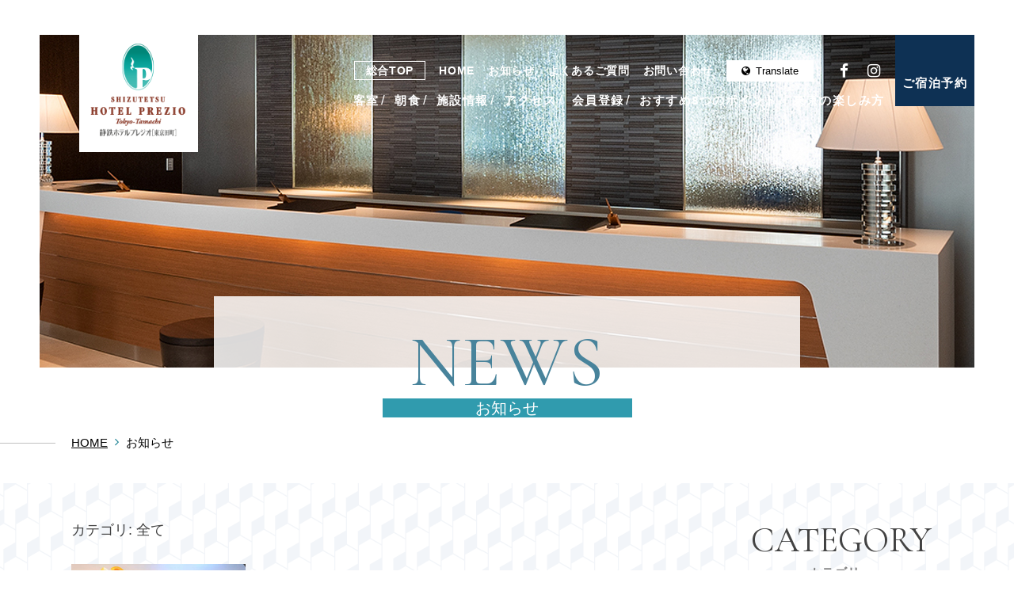

--- FILE ---
content_type: text/html
request_url: https://www.hotel-prezio.co.jp/tokyo-tamachi/news/?y=2020&m=06
body_size: 20523
content:
<!DOCTYPE html>
<html class="mouse lower modern chrome" lang="ja">
<head prefix="og: http://ogp.me/ns# fb: http://ogp.me/ns/fb# website: http://ogp.me/ns/website#">
<meta charset="utf-8">
<title>お知らせ｜[公式]静鉄ホテルプレジオ[東京田町]</title>
<meta name="keywords" content="静鉄,ホテルプレジオ[東京田町],田町,ホテル,ビジネスホテル,出張,駅近,レジャー,観光,お知らせ">
<meta name="description" content="静鉄ホテルプレジオ[東京田町]からのお知らせ。お得な情報や耳寄りな情報など、東京での滞在をサポートする情報を発信いたします。">
<meta name="viewport" content="width=device-width, initial-scale=0.0, user-scalable=no, minimum-scale=1.0, maximum-scale=1.0">
<meta name="format-detection" content="telephone=no">
<link rel="index" href="/tokyo-tamachi/">

<!-- favicon -->
<link rel="shortcut icon" href="/tokyo-tamachi/favicon.ico">

<!-- apple-touch-icon -->
<link rel="apple-touch-icon" href="/tokyo-tamachi/apple-touch-icon.png">

<!-- Open graph tags -->
<meta property="og:site_name" content="[公式]静鉄ホテルプレジオ[東京田町]">
<meta property="og:title" content="お知らせ｜[公式]静鉄ホテルプレジオ[東京田町]">
<meta property="og:type" content="website">
<meta property="og:url" content="https://www.hotel-prezio.co.jp/tokyo-tamachi/news/?y=2020&m=06">
<meta property="og:description" content="静鉄ホテルプレジオ[東京田町]からのお知らせ。お得な情報や耳寄りな情報など、東京での滞在をサポートする情報を発信いたします。">
<meta property="og:image" content="/tokyo-tamachi/ogp.jpg">

<!-- Google Tag Manager -->
<script>(function(w,d,s,l,i){w[l]=w[l]||[];w[l].push({'gtm.start':
new Date().getTime(),event:'gtm.js'});var f=d.getElementsByTagName(s)[0],
j=d.createElement(s),dl=l!='dataLayer'?'&l='+l:'';j.async=true;j.src=
'https://www.googletagmanager.com/gtm.js?id='+i+dl;f.parentNode.insertBefore(j,f);
})(window,document,'script','dataLayer','GTM-PXDRZJ4');</script>
<!-- End Google Tag Manager -->
<!-- *** stylesheet *** -->
<link href="https://cdn.jsdelivr.net/fontawesome/4.7.0/css/font-awesome.min.css" rel="stylesheet" type="text/css" media="all">
<link href="/tokyo-tamachi/css/common.css?v3" rel="stylesheet" type="text/css" media="all">
<link href="https://fonts.googleapis.com/css?family=Cormorant+Garamond|Cormorant+Infant|Lusitana|Dancing+Script" rel="stylesheet">
<link href="../css/news.css" rel="stylesheet" type="text/css" media="all">

<!-- *** javascript *** -->
<script src="/tokyo-tamachi/js/jquery-2.1.4.min.js"></script>
<script src="/tokyo-tamachi/js/config.js"></script>
<script src="/tokyo-tamachi/js/common.js"></script>
<script async src="https://tripla.jp/sdk/javascript/tripla.min.js" data-triplabot-code="a8d3b9258469dbfc355d62fb462ad1d7"></script>
<script>
// readyEvent
$(function(){
	var $lazyBg = $('.obj_lazyBg');
	lazyBg($lazyBg);
});
</script>
</head>

<body id="news">
<!-- Google Tag Manager (noscript) -->
<noscript><iframe src="https://www.googletagmanager.com/ns.html?id=GTM-PXDRZJ4" height="0" width="0" style="display:none;visibility:hidden"></iframe></noscript>
<!-- End Google Tag Manager (noscript) -->
<div id="page">
<div id="header">
	<h1><a class="over" href="/tokyo-tamachi/"><img src="/tokyo-tamachi/images/header/logo.png" alt="静鉄ホテルプレジオ[東京田町]からのお知らせ"></a></h1>
	<div class="con_header view_pc-tab">
		<ul id="hnav">
			<li class="top"><a href="http://hotel-prezio.co.jp/">総合TOP</a></li>
			<li><a href="/tokyo-tamachi/">HOME</a></li>
			<li><a href="/tokyo-tamachi/news/">お知らせ</a></li>
			<li><a href="/tokyo-tamachi/faq/">よくあるご質問</a></li>
			<li><a href="/tokyo-tamachi/contact/">お問い合わせ</a></li>
			<li class="gt over" onclick="showModal();"><i class="fa fa-globe" aria-hidden="true"></i>Translate</li>
			<li class="sns fb"><a target="_blank" href="https://www.facebook.com/shizutetsuhotelpreziotokyotamachi/"><i class="fa fa-facebook" aria-hidden="true"></i></a></li>
			<li class="sns ig"><a target="_blank" href="https://www.instagram.com/shizutetsuhotelpreziotamachi/"><i class="fa fa-instagram" aria-hidden="true"></i></a></li>
		</ul>
		<ul id="gnav">
			<li><a href="/tokyo-tamachi/">HOME</a></li>
			<li><a href="/tokyo-tamachi/rooms/">客室</a></li>
			<li><a href="/tokyo-tamachi/breakfast/">朝食</a></li>
			<li><a href="/tokyo-tamachi/facilities/">施設情報</a></li>
			<li><a href="/tokyo-tamachi/access/">アクセス</a></li>
			<li><a href="/preziomembers/" target="_blank">会員登録</a></li>
			<li><a href="/tokyo-tamachi/point/">おすすめ8つのポイント</a></li>
			<li><a href="/tokyo-tamachi/enjoy/">東京の楽しみ方</a></li>
	<li class="rsv">
				<p class="st"><a href="javascript:void();">ご宿泊予約</a></p>
				<div>
					<a href='#' data-tripla-booking-widget='search'>一般予約</a>
					<a href="?tripla_booking_widget_open=signInCorporate">法人会員予約</a>
					<a class="long" href="?tripla_booking_widget_open=confirm">予約の<br>確認・変更・<br>キャンセル</a>
				</div>
			</li>
		</ul>
	</div><!-- /.con_header -->

	<div class="btn_gt view_sp over" onclick="showModal();">Translate</div>
</div><!-- /#header -->


<div id="contents">
	<h2 class="con_title">
		<em><span>news</span><b>お知らせ</b></em>
		<img src="images/title.jpg" alt="お知らせ">
	</h2><!-- /.con_title -->

	<ul class="topicpath">
		<li><a href="/tokyo-tamachi/">HOME</a></li>
		<li>お知らせ</li>
	</ul><!-- /.topicpath -->

	<div class="wrap_news">
		<div class="inner">
			<div class="con_news">
				<p class="box_cat"><span>カテゴリ: </span><em>全て</em></p>
<ul class="box_new obj_lazyBg">
		<li>
		<a href="./9">
																				<p class="wrp_img" style="background-image: url('https://www.hotel-prezio.co.jp/tokyo-tamachi/datas/news/images/1_020200630140758_Ml7KJ.jpg');">&nbsp;</p>
            
			<div class="wrp_txt">
				<p class="info"><span>2020.06.30</span><em>新着情報</em></p>
				<p class="st">朝食の営業形式変更のお知らせ</p>
			</div>
		</a>
	</li>
		<li>
		<a href="./8">
																				<p class="wrp_img" style="background-image: url('https://www.hotel-prezio.co.jp/tokyo-tamachi/datas/news/images/1_020200618183010_UQQYG.jpg');">&nbsp;</p>
            
			<div class="wrp_txt">
				<p class="info"><span>2020.06.18</span><em>新着情報</em></p>
				<p class="st">新型コロナウイルス感染拡大防止への取り組み</p>
			</div>
		</a>
	</li>
		<li>
		<a href="./7">
																				<p class="wrp_img" style="background-image: url('https://www.hotel-prezio.co.jp/tokyo-tamachi/datas/news/images/1_020200612192238_qiIuM.png');">&nbsp;</p>
            
			<div class="wrp_txt">
				<p class="info"><span>2020.06.12</span><em>新着情報</em></p>
				<p class="st">飛沫感染防止のため、アクリルスクリーンを設置しました。</p>
			</div>
		</a>
	</li>
		<li>
		<a href="./6">
			            <p class="wrp_img" style="background-image: url('./images/img_sample1.jpg');">&nbsp;</p>
			
			<div class="wrp_txt">
				<p class="info"><span>2020.06.12</span><em>新着情報</em></p>
				<p class="st">新型コロナウイルス感染症への当ホテルの取り組みについて【その①】</p>
			</div>
		</a>
	</li>
	</ul>
			</div><!-- /.con_news -->

						<div class="con_side">
				<div class="box_side">
	<p class="st">
		<span>Category</span>
		<em>カテゴリー</em>
	</p>
	<ul class="wrp_cat">
		<li class="active"><a href="./">全て<span>(83)</span></a></li>
						<li ><a href="./?c=1">新着情報 <span>(80)</span></a></li>
								<li ><a href="./?c=3">ご宿泊プラン情報 <span>(3)</span></a></li>
					</ul>
</div>

<div class="box_side">
	<p class="st">
		<span>ARCHIVE</span>
		<em>月別アーカイブ</em>
	</p>
	<div class="wrp_arc">
				<p class="sst accordion ">2025</p>
				<ul style="display:none">
					<li><a href="./?y=2025&m=10">10月<span>(1)</span></a></li>
					<li><a href="./?y=2025&m=09">09月<span>(1)</span></a></li>
					<li><a href="./?y=2025&m=08">08月<span>(1)</span></a></li>
					<li><a href="./?y=2025&m=06">06月<span>(2)</span></a></li>
					<li><a href="./?y=2025&m=04">04月<span>(1)</span></a></li>
					<li><a href="./?y=2025&m=01">01月<span>(2)</span></a></li>
				</ul>
						<p class="sst accordion ">2024</p>
				<ul style="display:none">
					<li><a href="./?y=2024&m=09">09月<span>(2)</span></a></li>
					<li><a href="./?y=2024&m=07">07月<span>(1)</span></a></li>
					<li><a href="./?y=2024&m=05">05月<span>(1)</span></a></li>
					<li><a href="./?y=2024&m=03">03月<span>(1)</span></a></li>
					<li><a href="./?y=2024&m=01">01月<span>(2)</span></a></li>
				</ul>
						<p class="sst accordion ">2023</p>
				<ul style="display:none">
					<li><a href="./?y=2023&m=10">10月<span>(1)</span></a></li>
					<li><a href="./?y=2023&m=09">09月<span>(1)</span></a></li>
					<li><a href="./?y=2023&m=08">08月<span>(1)</span></a></li>
					<li><a href="./?y=2023&m=06">06月<span>(1)</span></a></li>
					<li><a href="./?y=2023&m=05">05月<span>(1)</span></a></li>
					<li><a href="./?y=2023&m=03">03月<span>(2)</span></a></li>
					<li><a href="./?y=2023&m=02">02月<span>(1)</span></a></li>
					<li><a href="./?y=2023&m=01">01月<span>(3)</span></a></li>
				</ul>
						<p class="sst accordion ">2022</p>
				<ul style="display:none">
					<li><a href="./?y=2022&m=12">12月<span>(1)</span></a></li>
					<li><a href="./?y=2022&m=10">10月<span>(1)</span></a></li>
					<li><a href="./?y=2022&m=09">09月<span>(1)</span></a></li>
					<li><a href="./?y=2022&m=06">06月<span>(1)</span></a></li>
					<li><a href="./?y=2022&m=04">04月<span>(1)</span></a></li>
					<li><a href="./?y=2022&m=03">03月<span>(1)</span></a></li>
				</ul>
						<p class="sst accordion ">2021</p>
				<ul style="display:none">
					<li><a href="./?y=2021&m=12">12月<span>(1)</span></a></li>
					<li><a href="./?y=2021&m=11">11月<span>(1)</span></a></li>
					<li><a href="./?y=2021&m=10">10月<span>(1)</span></a></li>
					<li><a href="./?y=2021&m=09">09月<span>(2)</span></a></li>
					<li><a href="./?y=2021&m=08">08月<span>(1)</span></a></li>
					<li><a href="./?y=2021&m=07">07月<span>(1)</span></a></li>
					<li><a href="./?y=2021&m=06">06月<span>(1)</span></a></li>
					<li><a href="./?y=2021&m=05">05月<span>(1)</span></a></li>
					<li><a href="./?y=2021&m=04">04月<span>(2)</span></a></li>
					<li><a href="./?y=2021&m=03">03月<span>(4)</span></a></li>
					<li><a href="./?y=2021&m=02">02月<span>(1)</span></a></li>
					<li><a href="./?y=2021&m=01">01月<span>(3)</span></a></li>
				</ul>
						<p class="sst accordion  active">2020</p>
				<ul style="display:block">
					<li><a href="./?y=2020&m=12">12月<span>(3)</span></a></li>
					<li><a href="./?y=2020&m=11">11月<span>(5)</span></a></li>
					<li><a href="./?y=2020&m=10">10月<span>(4)</span></a></li>
					<li><a href="./?y=2020&m=09">09月<span>(4)</span></a></li>
					<li><a href="./?y=2020&m=08">08月<span>(3)</span></a></li>
					<li><a href="./?y=2020&m=07">07月<span>(4)</span></a></li>
					<li><a href="./?y=2020&m=06">06月<span>(4)</span></a></li>
					<li><a href="./?y=2020&m=05">05月<span>(2)</span></a></li>
					<li><a href="./?y=2020&m=04">04月<span>(1)</span></a></li>
					<li><a href="./?y=2020&m=01">01月<span>(1)</span></a></li>
				</ul>
						<p class="sst accordion ">2019</p>
				<ul style="display:none">
					<li><a href="./?y=2019&m=12">12月<span>(1)</span></a></li>
				</ul>
					</div>
</div>
			</div><!-- /.con_side -->		</div>
	</div><!-- /.con_news -->

</div><!-- /#contents -->
<div id="footer">
	<div class="con_bnr">
		<ul>
			<!-- <li><a class="over" target="_blank" href="https://www.facebook.com/shizutetsuhotelpreziotokyotamachi/"><img src="/tokyo-tamachi/images/footer/bn_1.jpg" alt="facebook"></a></li>
			<li><a class="over" target="_blank" href="https://www.instagram.com/shizutetsuhotelpreziotamachi/"><img src="/tokyo-tamachi/images/footer/bn_2.jpg" alt="Instagram"></a></li> -->
			<li><a class="over" target="_blank" href="https://en-gage.net/shizutetsu_co_jp/"><img src="/tokyo-tamachi/images/footer/bn_3.jpg" alt="採用について"></a></li>
			<li><a class="over" href="?tripla_booking_widget_open=signInCorporate"><img src="/tokyo-tamachi/images/footer/bn_4.jpg" alt="法人会員予約"></a></li>
			<li><a class="over" target="_blank" href="/declaratio/"><img src="/shared/img/bnr_declaratio.png" alt="暴力団等排除宣言"></a></li>
						<li><a class="over" target="_blank" href="/customer-harassment/"><img src="/shared/img/bnr_ch.png" alt="カスタマーハラスメントに対する方針"></a></li>

		</ul>
	</div><!-- /.con_bnr -->

	<div class="con_address">
		<div class="box_add">
			<p class="logo"><a class="over" href="/tokyo-tamachi/"><img src="/tokyo-tamachi/images/footer/logo.png" alt="静鉄ホテルプレジオ 東京田町"></a></p>
			<div class="address">
				<em>静鉄ホテルプレジオ 東京田町</em>
				〒108-0023　<br class="view_tab-sp">東京都港区芝浦３丁目６番18号<br>
				TEL.03-6722-0711<br>FAX.03-6722-0712

			</div>
			<div class="btn">
				<p class="st"><a href='#' data-tripla-booking-widget='search'>ご宿泊予約</a></p>
			</div>
		</div>
	</div><!-- /.con_address -->

	<div class="con_fnav">
		<ul id="fnav">
			<li>
				<p><a href="/tokyo-tamachi/">HOME</a></p>
				<p><a href="/tokyo-tamachi/rooms/">客室</a></p>
				<p><a href="/tokyo-tamachi/breakfast/">朝食</a></p>
				<p><a href="/tokyo-tamachi/facilities/">施設情報</a></p>
			</li>
			<li>
				<p><a href="/tokyo-tamachi/access/">アクセス</a></p>
				<p><a href="/tokyo-tamachi/point/">おすすめ8つのポイント</a></p>
				<p><a href="/tokyo-tamachi/enjoy/">東京の楽しみ方</a></p>
				<p><a href="/tokyo-tamachi/news/">お知らせ</a></p>
			</li>
			<li>
				<p><a href="/tokyo-tamachi/faq/">よくあるご質問</a></p>
				<p><a href="/tokyo-tamachi/contact/">お問い合わせ</a></p>
				<p><a href="http://hotel-prezio.co.jp/privacy/">プライバシーポリシー</a></p>
				<p><a href="/tokyo-tamachi/images/pdf/rules.pdf" target="_blank">宿泊約款</a></p>
			</li>
		</ul>
		<div class="box_sns">
			<p class="st">Follow us</p>
			<ul>
				<li class="sns fb"><a target="_blank" href="https://www.facebook.com/shizutetsuhotelpreziotokyotamachi/"><i class="fa fa-facebook" aria-hidden="true"></i></a></li>
				<li class="sns ig"><a target="_blank" href="https://www.instagram.com/shizutetsuhotelpreziotamachi/"><i class="fa fa-instagram" aria-hidden="true"></i></a></li>
			</ul>
		</div>
	</div><!-- /.con_fnav -->

	<p id="pagetop"><a href="#page"><img src="/tokyo-tamachi/images/footer/ptop.png" alt="TOP"></a></p>
	<div class="con_group">
		<div class="box_gro">
			<p class="st">静鉄グループは<br class="view_sp">皆さまに快適なホテルステイを<br class="view_sp">お届けいたします</p>
			<div class="wrp_gro">
				<p class="logo"><a class="over" href="https://www.shizutetsu.co.jp/" target="_blank"><img src="/tokyo-tamachi/images/footer/logo_group.png" alt="Shizutetsu 街にいろどりを、人にときめきを。"></a></p>
				<ul>
					<li><a class="over" href="http://hotel-prezio.co.jp/ekikita/" target="_blank"><img src="/tokyo-tamachi/images/footer/img_logo_g1.jpg" alt="静鉄ホテルプレジオ[静岡駅北]"></a></li>
					<li><a class="over" href="http://hotel-prezio.co.jp/ekinan/" target="_blank"><img src="/tokyo-tamachi/images/footer/img_logo_g2.jpg" alt="静鉄ホテルプレジオ[静岡駅南]"></a></li>
					<li><a class="over" href="http://hotel-prezio.co.jp/numazu/" target="_blank"><img src="/tokyo-tamachi/images/footer/img_logo_g3.jpg" alt="静鉄ホテルプレジオ[沼津]"></a></li>
				</ul>
				<ul>
					<li><a class="over" href="http://hotel-prezio.co.jp/hakata-ekimae/" target="_blank"><img src="/tokyo-tamachi/images/footer/img_logo_g6.png" alt="静鉄ホテルプレジオ[博多駅前]"></a></li>
					<li><a class="over" href="http://hotel-prezio.co.jp/kyoto-karasumaoike/" target="_blank"><img src="/tokyo-tamachi/images/footer/img_logo_g4.jpg" alt="静鉄ホテルプレジオ[京都烏丸御池]"></a></li>
					<li><a class="over" href="http://hotel-prezio.co.jp/kyoto-shijo/" target="_blank"><img src="/tokyo-tamachi/images/footer/img_logo_g5.png" alt="静鉄ホテルプレジオ[京都四条]"></a></li>
					<li><a class="over" href="http://hotel-prezio.co.jp/osaka-shinsaibashi/" target="_blank"><img src="/tokyo-tamachi/images/footer/img_logo_g7.png" alt="静鉄ホテルプレジオ[大阪心斎橋]"></a></li>
				</ul>
			</div>
		</div>
		<p id="copyright">&copy; 2018 Shizuoka Railway co.,ltd. <br class="view_sp">All Rights Reserved.</p>
	</div><!-- /.con_group -->
</div><!-- /#footer -->

<ul id="menu" class="view_sp">
	<li class="reservebtnsp">
		<span class="st"><em>ご宿泊予約</em></span>
		<ul class="dropdwn_menu">
				<li><a href='#' data-tripla-booking-widget='search'>一般予約</a></li>
				<li><a href="?tripla_booking_widget_open=signInCorporate">法人会員予約</a></li>
				<li><a href="?tripla_booking_widget_open=confirm">予約の確認・変更・キャンセル</a></li>
		</ul>
	</li>
	<li><a href="tel:0367220711"><em>TEL</em></a></li>
	<li><a href="/tokyo-tamachi/access/"><em>アクセス</em></a></li>
	<li id="obj_menuBtn"><span><em>MENU</em></span></li>
</ul>

<div id="menuList" class="view_sp">
	<div class="box_menu">
		<p class="st"><em>MENU</em><span class="obj_closeBtn">×</span></p>
		<ul>
			<li class="rsv"><a href='#' data-tripla-booking-widget='search'>ご宿泊予約</a></li>
			<li class="rsv"><a href="https://asp.hotel-story.ne.jp/ver3d/planlist.asp?hcod1=6A371&hcod2=001&mode=seek&clrmode=true&reffrom=" target="_blank">Book</a></li>
			<li class="home"><a href="/tokyo-tamachi/">HOME</a></li>
			<li><a href="/tokyo-tamachi/rooms/">客室</a></li>
			<li><a href="/tokyo-tamachi/breakfast/">朝食</a></li>
			<li><a href="/tokyo-tamachi/facilities/">施設情報</a></li>
			<li><a href="/tokyo-tamachi/access/">アクセス</a></li>
			<li><a href="/preziomembers/" target="_blank">会員登録</a></li>
			<li class="line2"><a href="/tokyo-tamachi/point/">おすすめ<br>8つのポイント</a></li>
			<li class="line2"><a href="/tokyo-tamachi/enjoy/">東京の<br>楽しみ方</a></li>
			<li><a href="/tokyo-tamachi/news/">お知らせ</a></li>
			<li><a href="/tokyo-tamachi/faq/">よくあるご質問</a></li>
			<li><a href="/tokyo-tamachi/contact/">お問い合わせ</a></li>
			<li class="line2"><a href="http://hotel-prezio.co.jp/privacy/">プライバシー<br>ポリシー</a></li>
			<li><a href="/tokyo-tamachi/images/pdf/rules.pdf" target="_blank">宿泊約款</a></li>
		</ul>
		<p class="obj_closeBtn"><em>CLOSE</em><span>×</span></p>
	</div>
</div><!-- /#menuList -->

</div><!-- /#page -->

<div id="obj_modal">
	<div class="bg_modal"></div>
	<div class="inner_modal">
		<div>
		<div class="con_modal">
			<p class="st">Translate</p>
			<div class="box_gt">
				<div id="google_translate_element"></div>
				<script type="text/javascript">
				function googleTranslateElementInit() {
					new google.translate.TranslateElement({pageLanguage: 'ja', includedLanguages: 'de,en,es,fr,ko,ms,th,zh-CN,zh-TW'}, 'google_translate_element');
				}
				</script>
				<script type="text/javascript" src="//translate.google.com/translate_a/element.js?cb=googleTranslateElementInit"></script>
				<div class="wrp_info">
					<p class="sst">翻訳について</p>
					<div class="txt">
						当サイトは、外部サイトの翻訳サービス［ Google翻訳サービス ］を導入しています。機械的に翻訳されますので、言葉づかい・文法などが正確でない場合があります。翻訳の精度にともなう間違いがあったとしても、当社では責任を負うことができません。また、ページ内のテキストは翻訳されますが、画像・添付ファイルなど、翻訳の対象外となるものもありますので、ご了承ください。
					</div>
				</div>
			</div>
			<p class="obj_close over"><span>CLOSE</span><img src="/tokyo-tamachi/images/footer/ic_close.png" alt="CLOSE"></p>
		</div>
		</div>
	</div>
</div><!-- /#obj_modal -->
</body>
</html>


--- FILE ---
content_type: text/css
request_url: https://www.hotel-prezio.co.jp/tokyo-tamachi/css/common.css?v3
body_size: 57808
content:
@charset "UTF-8";

/* ===================================================================
CSS information

 file name  : common.css
 author     : Ability Consultant
 style info : 基本・共通設定
=================================================================== */
#header .con_fixnav #fixnav,
#contents .topicpath,
#footer .con_bnr ul,
#footer .con_address .box_add,
#footer .con_fnav,
#footer .con_group .box_gro,
#obj_modal .inner_modal,
#obj_modal .inner_modal>div .con_modal {
  max-width: 1100px;
  margin: auto;
  width: 90%;
}

#menu:after {
  content: "";
  display: table;
  clear: both;
}

/* -----------------------------------------------------------
	リセット及びbody初期設定
----------------------------------------------------------- */
html {
  overflow-y: scroll;
}

body,
div,
dl,
dt,
dd,
ul,
ol,
li,
h1,
h2,
h3,
h4,
h5,
h6,
pre,
form,
fieldset,
input,
textarea,
p,
blockquote,
th,
td {
  margin: 0;
  padding: 0;
}

address,
caption,
cite,
code,
dfn,
em,
strong,
th,
var {
  font-style: normal;
}

table {
  border-collapse: collapse;
  border-spacing: 0;
}

caption,
th {
  text-align: left;
}

q:before,
q:after {
  content: '';
}

object,
embed {
  vertical-align: top;
}

hr,
legend {
  display: none;
}

h1,
h2,
h3,
h4,
h5,
h6 {
  font-size: 100%;
  font-weight: normal;
}

img,
abbr,
acronym,
fieldset {
  border: 0;
}

li {
  list-style-type: none;
}

sup {
  vertical-align: super;
  font-size: 0.5em;
}

img {
  vertical-align: top;
}

i {
  font-style: normal;
}

/* -----------------------------------------------------------
	print
----------------------------------------------------------- */
@media print {

  .view_sp,
  .view_tab,
  .view_tab-sp {
    display: none !important;
  }
}

/* -----------------------------------------------------------
	基本設定、リンクカラーなど
----------------------------------------------------------- */
@font-face {
  font-family: "Yu Gothic M";
  src: local("Yu Gothic Medium");
}

@font-face {
  font-family: "Yu Gothic M";
  src: local("Yu Gothic Bold");
  font-weight: bold;
}

@font-face {
  font-family: "My Yu Mincho Demibold";
  src: local("Yu Mincho Demibold"), local("游明朝 Demibold");
  font-weight: normal;
  font-style: normal;
}

html {
  font-size: small;
  line-height: 1.5;
  position: relative;
}

body {
  color: #000;
  background: #fff;
  position: static !important;
  -webkit-text-size-adjust: none;
  font-size: 100%;
}

.ie body {
  font-size: 98%;
}

@media only screen and (max-width: 767px) {
  body {
    font-size: 93%;
  }
}

body a {
  color: #1a1a1a;
}

body a:link,
body a:visited,
body a:active {
  text-decoration: underline;
}

.mouse body a:hover,
.touch body a.touchstart {
  text-decoration: none;
  color: #333333;
}

body img {
  max-width: 100%;
  -webkit-touch-callout: none;
}

body,
pre,
input,
textarea,
select {
  font-family: -apple-system, BlinkMacSystemFont, "游ゴシック体", YuGothic, "Yu Gothic M", "游ゴシック Medium", "Yu Gothic Medium", "ヒラギノ角ゴ ProN W3", "Hiragino Kaku Gothic ProN W3", HiraKakuProN-W3, "ヒラギノ角ゴ ProN", "Hiragino Kaku Gothic ProN", "ヒラギノ角ゴ Pro", "Hiragino Kaku Gothic Pro", "メイリオ", Meiryo, Osaka, "ＭＳ Ｐゴシック", "MS PGothic", sans-serif;
}

input,
select,
textarea {
  font-size: 100%;
}

html.ie8 .view_tab,
html.ie8 .view_tab_sp,
html.ie8 .view_sp {
  display: none !important;
}

html.ie8 #page {
  min-width: 1100px !important;
  margin: auto;
  font-size: 100% !important;
}

@media only screen and (min-width: 1100px) {

  body .view_tab-sp,
  body .view_tab {
    display: none !important;
  }
}

@media print {

  body .view_tab-sp,
  body .view_tab {
    display: none !important;
  }
}

@media only screen and (min-width: 768px) {
  body .view_sp {
    display: none !important;
  }
}

@media print {
  body .view_sp {
    display: none !important;
  }
}

@media only screen and (max-width: 1099px) {
  body .view_pc {
    display: none !important;
  }
}

@media only screen and (max-width: 767px) {

  body .view_pc-tab,
  body .view_tab {
    display: none !important;
  }
}

.mouse .over {
  -moz-transition: opacity 200ms ease-in;
  -o-transition: opacity 200ms ease-in;
  -webkit-transition: opacity 200ms ease-in;
  transition: opacity 200ms ease-in;
}

.mouse .over:hover,
.touch .over.touchstart {
  filter: progid:DXImageTransform.Microsoft.Alpha(Opacity=70);
  opacity: 0.7;
}

.touch .over {
  -webkit-tap-highlight-color: transparent;
}

.touch .over.touchend {
  -moz-transition-delay: 200ms;
  -o-transition-delay: 200ms;
  -webkit-transition-delay: 200ms;
  transition-delay: 200ms;
}

/* -----------------------------------------------------------
	#page
----------------------------------------------------------- */
#page {
  max-width: 2000px;
  margin: 0 auto;
}

@media only screen and (min-width: 768px) {
  #page {
    font-size: 100% !important;
  }
}

@media print {
  #page {
    font-size: 100% !important;
  }
}

/* -----------------------------------------------------------
	#header
----------------------------------------------------------- */
#header {
  position: absolute;
  top: 0;
  width: 100%;
  left: 0;
  right: 0;
  margin: 0 auto;
  z-index: 9998;
  top: 44px;
}

@media only screen and (min-width: 768px) and (max-width: 1099px) {
  #header {
    top: 0;
  }
}

@media only screen and (max-width: 767px) {
  #header {
    top: 0;
  }
}

#header h1 {
  position: absolute;
  top: 0;
  background: #FFF;
  width: 9.2%;
  z-index: 100;
}

@media only screen and (min-width: 1100px) {
  #header h1 {
    left: 100px;
    min-width: 150px;
  }
}

@media print {
  #header h1 {
    left: 100px;
    min-width: 150px;
  }
}

@media only screen and (max-width: 1099px) {
  #header h1 {
    width: 13.14286%;
    left: 0;
    right: 0;
    margin: 0 auto;
  }
}

@media only screen and (max-width: 767px) {
  #header h1 {
    max-width: 9em;
    width: 28.75%;
  }
}

#header .con_header {
  position: absolute;
}

@media only screen and (min-width: 1100px) {
  #header .con_header {
    width: 90%;
    max-width: 1100px;
    right: 50px;
  }
}

@media print {
  #header .con_header {
    width: 90%;
    max-width: 1100px;
    right: 50px;
  }
}

@media only screen and (min-width: 768px) and (max-width: 1099px) {
  #header .con_header {
    width: 100%;
    padding-top: 14.44444%;
    text-align: center;
  }
}

@media only screen and (min-width: 1100px) {
  #header .con_header #hnav {
    text-align: right;
    position: absolute;
    right: 230px;
    top: 40px;
  }
}

@media print {
  #header .con_header #hnav {
    text-align: right;
    position: absolute;
    right: 230px;
    top: 40px;
  }
}

#header .con_header #hnav li {
  display: inline-block;
  vertical-align: middle;
  *vertical-align: auto;
  *zoom: 1;
  *display: inline;
  vertical-align: middle;
  margin: 0 .5em;
}

#header .con_header #hnav li a {
  display: block;
  text-decoration: none;
  color: #FFF;
  line-height: 1;
  font-weight: bold;
  font-size: 108%;
  letter-spacing: .05em;
  position: relative;
}

.ie #header .con_header #hnav li a {
  padding: .4em 0 0;
}

@media only screen and (min-width: 768px) and (max-width: 1099px) {
  #header .con_header #hnav li a {
    font-size: 100%;
  }
}

#header .con_header #hnav li a:after {
  content: '';
  width: 0;
  height: 1px;
  position: absolute;
  left: 0;
  right: 0;
  bottom: -.4em;
  margin: 0 auto;
  text-align: center;
  display: block;
  background: #FFF;
  -moz-transition: width 400ms;
  -o-transition: width 400ms;
  -webkit-transition: width 400ms;
  transition: width 400ms;
}

#header .con_header #hnav li a:hover:after {
  width: 100%;
}

#header .con_header #hnav li.top a {
  padding: .3em 1em;
  border: 1px solid #FFF;
  -moz-transition: background 400ms, color 400ms;
  -o-transition: background 400ms, color 400ms;
  -webkit-transition: background 400ms, color 400ms;
  transition: background 400ms, color 400ms;
}

.ie #header .con_header #hnav li.top a {
  padding: .4em 1em 0;
}

#header .con_header #hnav li.top a:after {
  display: none;
}

#header .con_header #hnav li.top a:hover {
  background: #FFF;
  color: #0e3154;
}

#header .con_header #hnav li.sns {
  margin: 0 .1em;
}

#header .con_header #hnav li.sns a {
  font-size: 147%;
  line-height: 1;
  width: 1.6em;
  font-weight: normal;
  padding: .3em 0 .3em;
  text-align: center;
  -moz-border-radius: 3em;
  -webkit-border-radius: 3em;
  border-radius: 3em;
  overflow: hidden;
}

.ie #header .con_header #hnav li.sns a {
  padding: .3em 0 .1em;
}

#header .con_header #hnav li.sns a:after {
  display: none;
}

#header .con_header #hnav li.sns a:before {
  content: '';
  position: absolute;
  width: 100%;
  height: 100%;
  display: block;
  top: 0;
  left: 0;
  margin: 0 auto;
  z-index: -1;
  -moz-border-radius: 3em;
  -webkit-border-radius: 3em;
  border-radius: 3em;
  filter: progid:DXImageTransform.Microsoft.Alpha(Opacity=0);
  opacity: 0;
  -moz-transform: scale(0);
  -ms-transform: scale(0);
  -webkit-transform: scale(0);
  transform: scale(0);
  -moz-transition: opacity 400ms, -moz-transform 400ms;
  -o-transition: opacity 400ms, -o-transform 400ms;
  -webkit-transition: opacity 400ms, -webkit-transform 400ms;
  transition: opacity 400ms, transform 400ms;
}

#header .con_header #hnav li.sns a:hover:before {
  -moz-transform: scale(1);
  -ms-transform: scale(1);
  -webkit-transform: scale(1);
  transform: scale(1);
  filter: progid:DXImageTransform.Microsoft.Alpha(enabled=false);
  opacity: 1;
}

#header .con_header #hnav li.sns.fb {
  margin-left: 1em;
}

@media only screen and (min-width: 768px) and (max-width: 1099px) {
  #header .con_header #hnav li.sns.fb {
    margin-left: 0;
  }
}

#header .con_header #hnav li.sns.fb a:before {
  background: #3b5998;
}

#header .con_header #hnav li.sns.ig a:before {
  background-color: #CF2E92;
  *zoom: 1;
  filter: progid:DXImageTransform.Microsoft.gradient(gradientType=1, startColorstr='#FFFFDD83', endColorstr='#FF4C64D3');
  background-image: url('[data-uri]');
  background-size: 100%;
  background-image: -webkit-gradient(linear, 0% 100%, 100% 0%, color-stop(3%, #ffdd83), color-stop(31%, #f26939), color-stop(67%, #cf2e92), color-stop(100%, #4c64d3));
  background-image: -moz-linear-gradient(left bottom, #ffdd83 3%, #f26939 31%, #cf2e92 67%, #4c64d3 100%);
  background-image: -webkit-linear-gradient(left bottom, #ffdd83 3%, #f26939 31%, #cf2e92 67%, #4c64d3 100%);
  background-image: linear-gradient(to right top, #ffdd83 3%, #f26939 31%, #cf2e92 67%, #4c64d3 100%);
}

#header .con_header #hnav li.gt {
  cursor: pointer;
  background: #FFF;
  padding: .3em 1.5em;
}

#header .con_header #hnav li.gt i {
  margin-right: .5em;
}

#header .con_header #gnav {
  letter-spacing: -.5em;
}

@media only screen and (min-width: 1100px) {
  #header .con_header #gnav {
    text-align: right;
  }
}

@media print {
  #header .con_header #gnav {
    text-align: right;
  }
}

@media only screen and (min-width: 768px) and (max-width: 1099px) {
  #header .con_header #gnav {
    margin-top: .5em;
  }
}

#header .con_header #gnav li {
  display: inline-block;
  vertical-align: middle;
  *vertical-align: auto;
  *zoom: 1;
  *display: inline;
  letter-spacing: normal;
  vertical-align: bottom;
  margin-left: 2em;
  position: relative;
  line-height: 1;
}

@media only screen and (min-width: 768px) and (max-width: 1099px) {
  #header .con_header #gnav li {
    margin-left: 1.5em;
  }
}

#header .con_header #gnav li:first-child {
  display: none;
}

#header .con_header #gnav li:first-child,
#header .con_header #gnav li:nth-child(2) {
  margin-left: 0;
}

#header .con_header #gnav li:first-child:before,
#header .con_header #gnav li:nth-child(2):before {
  display: none;
}

#header .con_header #gnav li:before {
  content: '/';
  color: #FFF;
  display: block;
  position: absolute;
  top: 50%;
  margin-top: -.5em;
  left: -1em;
  font-size: 131%;
}

@media only screen and (min-width: 768px) and (max-width: 1099px) {
  #header .con_header #gnav li:before {
    left: -.8em;
  }
}

#header .con_header #gnav li a {
  line-height: 1;
  display: block;
  text-decoration: none;
  color: #FFF;
  font-size: 131%;
  padding: 0 .3em;
  font-weight: bold;
  letter-spacing: .1em;
  position: relative;
}

@media only screen and (min-width: 768px) and (max-width: 1099px) {
  #header .con_header #gnav li a {
    padding: 0;
    font-size: 112%;
  }
}

#header .con_header #gnav li a:after {
  content: '';
  width: 0;
  height: .4em;
  background: rgba(14, 49, 84, 0.5);
  display: block;
  position: absolute;
  bottom: -.15em;
  right: 0;
  z-index: -1;
  -moz-transition: width 400ms;
  -o-transition: width 400ms;
  -webkit-transition: width 400ms;
  transition: width 400ms;
}

.ie #header .con_header #gnav li a:after {
  bottom: 0;
}

#header .con_header #gnav li a:hover:after {
  width: 100%;
  left: 0;
  right: inherit;
}

#header .con_header #gnav li.rsv {
  position: relative;
  margin: 0 0 0 1em;
}

@media only screen and (min-width: 1100px) {
  #header .con_header #gnav li.rsv {
    width: 200px;
  }
}

@media print {
  #header .con_header #gnav li.rsv {
    width: 200px;
  }
}

@media only screen and (min-width: 768px) and (max-width: 1099px) {
  #header .con_header #gnav li.rsv {
    position: absolute;
    top: 40px;
    right: 40px;
  }
}

#header .con_header #gnav li.rsv .st a {
  display: block;
  background: #0e3154;
  padding: 3.5em 2em 1.5em;
  text-align: left;
  -moz-transition: background 400ms;
  -o-transition: background 400ms;
  -webkit-transition: background 400ms;
  transition: background 400ms;
}

@media only screen and (min-width: 768px) and (max-width: 1099px) {
  #header .con_header #gnav li.rsv .st a {
    padding: 1.5em;
  }
}

#header .con_header #gnav li.rsv .st a:hover {
  background: #144577;
}

#header .con_header #gnav li.rsv .st a:after {
  display: none;
}

#header .con_header #gnav li.rsv div {
  position: absolute;
  z-index: 1;
  top: 100%;
  left: 0;
  width: 100%;
  -moz-transition: opacity 1.2s cubic-bezier(0.77, 0, 0.175, 1), -moz-transform 1.2s cubic-bezier(0.77, 0, 0.175, 1);
  -o-transition: opacity 1.2s cubic-bezier(0.77, 0, 0.175, 1), -o-transform 1.2s cubic-bezier(0.77, 0, 0.175, 1);
  -webkit-transition: opacity 1.2s cubic-bezier(0.77, 0, 0.175, 1), -webkit-transform 1.2s cubic-bezier(0.77, 0, 0.175, 1);
  transition: opacity 1.2s cubic-bezier(0.77, 0, 0.175, 1), transform 1.2s cubic-bezier(0.77, 0, 0.175, 1);
  filter: progid:DXImageTransform.Microsoft.Alpha(Opacity=0);
  opacity: 0;
  -moz-transform: translateY(-20%);
  -ms-transform: translateY(-20%);
  -webkit-transform: translateY(-20%);
  transform: translateY(-20%);
  pointer-events: none;
}

#header .con_header #gnav li.rsv div a {
  display: block;
  padding: 1em 0;
  text-align: center;
  background: #0e3154;
  background: rgb(14, 49, 84);
  background: linear-gradient(0deg, rgba(14, 49, 84, 1) 0%, rgba(20, 69, 119, 1) 100%);
  border-top: 1px solid rgba(255, 255, 255, .8);
}

#header .con_header #gnav li.rsv div a:after {
  display: none;
}

#header .con_header #gnav li.rsv div a:hover {
  background: #144577;
}

#header .con_header #gnav li.rsv:before {
  display: none;
}

#header .con_header #gnav li.rsv:hover div {
  filter: progid:DXImageTransform.Microsoft.Alpha(enabled=false);
  opacity: 1;
  -moz-transform: none;
  -ms-transform: none;
  -webkit-transform: none;
  transform: none;
  pointer-events: auto;
}

@media only screen and (min-width: 1100px) and (max-width: 1400px) {
  #header .con_header #hnav {
    right: 110px;
    top: 30px;
  }

  #header .con_header #gnav li {
    margin-left: 1.5em;
  }

  #header .con_header #gnav li a {
    font-size: 116%;
    padding: 0;
  }

  #header .con_header #gnav li.rsv {
    width: 100px;
  }

  #header .con_header #gnav li.rsv .st a {
    white-space: nowrap;
    text-align: center;
    padding: 3.5em .5em 1.5em;
  }
}

@media print {
  #header .con_header #hnav {
    right: 110px;
    top: 30px;
  }

  #header .con_header #gnav li {
    margin-left: 1.5em;
  }

  #header .con_header #gnav li a {
    font-size: 116%;
    padding: 0;
  }

  #header .con_header #gnav li.rsv {
    width: 100px;
  }

  #header .con_header #gnav li.rsv .st a {
    white-space: nowrap;
    text-align: center;
    padding: 3.5em .5em 1.5em;
  }
}

#header .con_fixnav {
  position: fixed;
  top: 0;
  left: 0;
  right: 0;
  background: rgba(72, 131, 155, 0.9);
  z-index: 8000;
  top: -100px;
  filter: progid:DXImageTransform.Microsoft.Alpha(Opacity=0);
  opacity: 0;
  -moz-transition: top 400ms, opacity 400ms;
  -o-transition: top 400ms, opacity 400ms;
  -webkit-transition: top 400ms, opacity 400ms;
  transition: top 400ms, opacity 400ms;
}

.activeFix #header .con_fixnav {
  top: 0;
  filter: progid:DXImageTransform.Microsoft.Alpha(enabled=false);
  opacity: 1;
}

#header .con_fixnav #fixnav {
  display: table;
}

@media only screen and (min-width: 1100px) {
  #header .con_fixnav #fixnav {
    width: 95%;
  }
}

@media print {
  #header .con_fixnav #fixnav {
    width: 95%;
  }
}

#header .con_fixnav #fixnav li {
  display: table-cell;
  vertical-align: middle;
}

@media only screen and (min-width: 1100px) {
  #header .con_fixnav #fixnav li {
    min-width: 100px;
  }
}

@media print {
  #header .con_fixnav #fixnav li {
    min-width: 100px;
  }
}

#header .con_fixnav #fixnav li a {
  display: block;
  text-decoration: none;
  color: #FFF;
  padding: 0 1em;
  text-align: center;
  font-size: 124%;
  height: 58px;
  line-height: 58px;
  position: relative;
  white-space: nowrap;
}

@media only screen and (min-width: 768px) and (max-width: 1099px) {
  #header .con_fixnav #fixnav li a {
    font-size: 108%;
    height: 44px;
    padding: 0 .75em;
    line-height: 44px;
  }
}

#header .con_fixnav #fixnav li a:after {
  content: '';
  width: 0;
  height: 3px;
  background: rgba(194, 238, 235, 0.7);
  display: block;
  position: absolute;
  bottom: 0;
  right: 2%;
  margin: 0 auto;
  z-index: -1;
  -moz-transition: width 400ms;
  -o-transition: width 400ms;
  -webkit-transition: width 400ms;
  transition: width 400ms;
}

#header .con_fixnav #fixnav li a:hover:after,
#header .con_fixnav #fixnav li a.active:after {
  width: 96%;
  left: 2%;
  right: inherit;
}

#header .con_fixnav #fixnav li.rsv {
  position: relative;
}

#header .con_fixnav #fixnav li.rsv a {
  background: #0e3154;
  -moz-transition: background 400ms;
  -o-transition: background 400ms;
  -webkit-transition: background 400ms;
  transition: background 400ms;
}

@media only screen and (min-width: 768px) and (max-width: 1099px) {
  #header .con_fixnav #fixnav li.rsv a {
    padding: 0 1em;
  }
}

#header .con_fixnav #fixnav li.rsv a:hover {
  background: #144577;
}

#header .con_fixnav #fixnav li.rsv div {
  position: absolute;
  z-index: 1;
  top: 100%;
  left: 0;
  width: 100%;
  -moz-transition: opacity 1.2s cubic-bezier(0.77, 0, 0.175, 1), -moz-transform 1.2s cubic-bezier(0.77, 0, 0.175, 1);
  -o-transition: opacity 1.2s cubic-bezier(0.77, 0, 0.175, 1), -o-transform 1.2s cubic-bezier(0.77, 0, 0.175, 1);
  -webkit-transition: opacity 1.2s cubic-bezier(0.77, 0, 0.175, 1), -webkit-transform 1.2s cubic-bezier(0.77, 0, 0.175, 1);
  transition: opacity 1.2s cubic-bezier(0.77, 0, 0.175, 1), transform 1.2s cubic-bezier(0.77, 0, 0.175, 1);
  filter: progid:DXImageTransform.Microsoft.Alpha(Opacity=0);
  opacity: 0;
  -moz-transform: translateY(-20%);
  -ms-transform: translateY(-20%);
  -webkit-transform: translateY(-20%);
  transform: translateY(-20%);
  pointer-events: none;
}

#header .con_fixnav #fixnav li.rsv:hover div {
  filter: progid:DXImageTransform.Microsoft.Alpha(enabled=false);
  opacity: 1;
  -moz-transform: none;
  -ms-transform: none;
  -webkit-transform: none;
  transform: none;
  pointer-events: auto;
}

@media only screen and (max-width: 767px) {
  #header .btn_gt {
    position: absolute;
    top: 0;
    right: 0;
    text-align: center;
    font-family: "Lusitana", serif;
    font-size: 100%;
    color: #FFF;
    background: #48839b;
    padding: .5em .5em .3em;
    line-height: 1;
    top: 1.8em;
    right: 1.8em;
    letter-spacing: .05em;
  }

  #header .btn_gt i {
    margin-right: .5em;
  }

  .landscape #header .btn_gt {
    top: 4em;
    right: 4em;
  }
}

/* -----------------------------------------------------------
	#contents
----------------------------------------------------------- */
#contents h2.con_title {
  text-align: center;
  margin: 44px 50px 20px;
  position: relative;
  overflow: hidden;
}

@media only screen and (min-width: 768px) and (max-width: 1099px) {
  #contents h2.con_title {
    margin: 40px 40px 15px;
  }
}

@media only screen and (max-width: 767px) {
  #contents h2.con_title {
    margin: 5% 5% 1em;
  }
}

#contents h2.con_title em {
  background: rgba(255, 255, 255, 0.85);
  max-width: 740px;
  margin: 0 auto;
  margin-top: 330px;
  display: block;
  padding: 3em 0 0em;
  text-transform: uppercase;
}

@media only screen and (min-width: 768px) and (max-width: 1099px) {
  #contents h2.con_title em {
    margin-top: 250px;
  }
}

@media only screen and (max-width: 767px) {
  #contents h2.con_title em {
    margin-top: 8em;
  }
}

@media only screen and (min-width: 768px) and (max-width: 1099px) {
  #contents h2.con_title em {
    padding-top: 2em;
    max-width: 500px;
  }
}

@media only screen and (max-width: 767px) {
  #contents h2.con_title em {
    padding-top: 1em;
    max-width: 85%;
  }
}

#contents h2.con_title em span {
  display: block;
  font-size: 693%;
  color: #48839b;
  font-family: "Cormorant Garamond", serif;
  line-height: 1;
  letter-spacing: .01em;
}

@media only screen and (min-width: 768px) and (max-width: 1099px) {
  #contents h2.con_title em span {
    font-size: 462%;
  }
}

@media only screen and (max-width: 767px) {
  #contents h2.con_title em span {
    font-size: 308%;
  }
}

#contents h2.con_title em b {
  display: inline-block;
  vertical-align: middle;
  *vertical-align: auto;
  *zoom: 1;
  *display: inline;
  font-weight: normal;
  line-height: 1;
  font-size: 154%;
  color: #FFF;
  background: #309bae;
  min-width: 315px;
  padding: .1em 1em;
  -moz-box-sizing: border-box;
  -webkit-box-sizing: border-box;
  box-sizing: border-box;
}

.ie #contents h2.con_title em b {
  padding-top: .3em;
}

@media only screen and (min-width: 768px) and (max-width: 1099px) {
  #contents h2.con_title em b {
    font-size: 131%;
    min-width: 10em;
  }
}

@media only screen and (max-width: 767px) {
  #contents h2.con_title em b {
    font-size: 124%;
    min-width: 10em;
    line-height: 1.2;
  }
}

#contents h2.con_title>img {
  position: absolute;
  top: 0;
  left: 50%;
  -moz-transform: translateX(-50%);
  -ms-transform: translateX(-50%);
  -webkit-transform: translateX(-50%);
  transform: translateX(-50%);
  z-index: -1;
  width: auto;
  max-width: inherit;
  display: block;
  max-width: 1900px;
}

@media only screen and (max-width: 767px) {
  #contents h2.con_title>img {
    height: calc(100% - 3em);
  }

  .landscape #contents h2.con_title>img {
    width: 100%;
    left: 0;
    right: 0;
    margin: 0 auto;
    -moz-transform: translate(0);
    -ms-transform: translate(0);
    -webkit-transform: translate(0);
    transform: translate(0);
  }
}

#contents .topicpath {
  position: relative;
  margin-bottom: 40px;
}

@media only screen and (min-width: 768px) and (max-width: 1099px) {
  #contents .topicpath {
    margin-bottom: 30px;
  }
}

@media only screen and (max-width: 767px) {
  #contents .topicpath {
    margin-bottom: 1.5em;
  }
}

#contents .topicpath:before {
  content: '';
  width: 100%;
  height: 1px;
  background: #c1c1c1;
  display: block;
  position: absolute;
  right: calc(100% + 20px);
  top: 50%;
}

#contents .topicpath li {
  display: inline-block;
  vertical-align: middle;
  *vertical-align: auto;
  *zoom: 1;
  *display: inline;
  color: #000;
  font-size: 116%;
}

@media only screen and (max-width: 767px) {
  #contents .topicpath li {
    font-size: 93%;
  }
}

#contents .topicpath li:before,
#contents .topicpath li:after {
  font-family: FontAwesome;
  display: inline-block;
  vertical-align: baseline;
}

#contents .topicpath li:after {
  content: "";
  margin-left: .5em;
  color: #1f8495;
  margin: 0 .3em;
  padding-left: .3em;
}

#contents .topicpath li:last-child:after {
  display: none;
}

#contents .topicpath li a {
  display: inline-block;
  vertical-align: middle;
  *vertical-align: auto;
  *zoom: 1;
  *display: inline;
  text-decoration: none;
  color: #000;
  text-decoration: underline;
}

#contents .topicpath li a:hover {
  text-decoration: none;
}

/* -----------------------------------------------------------
	#footer
----------------------------------------------------------- */
@media only screen and (max-width: 767px) {
  #footer {
    padding-bottom: 4em;
  }
}

@media only screen and (min-width: 768px) {
  #footer #pagetop {
    position: fixed;
    bottom: 20px;
    right: 20px;
    z-index: 6000;
    position: fixed;
    bottom: 1em;
    right: 1em;
    filter: progid:DXImageTransform.Microsoft.Alpha(Opacity=0);
    opacity: 0;
    z-index: -3000;
    -moz-transition: opacity 600ms, z-index 600ms;
    -o-transition: opacity 600ms, z-index 600ms;
    -webkit-transition: opacity 600ms, z-index 600ms;
    transition: opacity 600ms, z-index 600ms;
  }

  .activeFix #footer #pagetop {
    z-index: 5000;
    filter: progid:DXImageTransform.Microsoft.Alpha(enabled=false);
    opacity: 1;
  }
}

@media print {
  #footer #pagetop {
    position: fixed;
    bottom: 20px;
    right: 20px;
    z-index: 6000;
    position: fixed;
    bottom: 1em;
    right: 1em;
    filter: progid:DXImageTransform.Microsoft.Alpha(Opacity=0);
    opacity: 0;
    z-index: -3000;
    -moz-transition: opacity 600ms, z-index 600ms;
    -o-transition: opacity 600ms, z-index 600ms;
    -webkit-transition: opacity 600ms, z-index 600ms;
    transition: opacity 600ms, z-index 600ms;
  }

  .activeFix #footer #pagetop {
    z-index: 5000;
    filter: progid:DXImageTransform.Microsoft.Alpha(enabled=false);
    opacity: 1;
  }
}

@media only screen and (min-width: 768px) and (max-width: 1099px) {
  #footer #pagetop {
    width: 50px;
    height: 50px;
  }
}

@media only screen and (max-width: 767px) {
  #footer #pagetop {
    width: 100%;
  }
}

#footer #pagetop a {
  display: block;
  text-align: center;
  text-decoration: none;
  -moz-box-sizing: border-box;
  -webkit-box-sizing: border-box;
  box-sizing: border-box;
}

@media only screen and (min-width: 768px) {
  #footer #pagetop a {
    -moz-transition: background 400ms, -moz-transform 400ms;
    -o-transition: background 400ms, -o-transform 400ms;
    -webkit-transition: background 400ms, -webkit-transform 400ms;
    transition: background 400ms, transform 400ms;
  }

  #footer #pagetop a:hover {
    -moz-transform: translateY(-0.5em);
    -ms-transform: translateY(-0.5em);
    -webkit-transform: translateY(-0.5em);
    transform: translateY(-0.5em);
    background: #FFF;
  }
}

@media print {
  #footer #pagetop a {
    -moz-transition: background 400ms, -moz-transform 400ms;
    -o-transition: background 400ms, -o-transform 400ms;
    -webkit-transition: background 400ms, -webkit-transform 400ms;
    transition: background 400ms, transform 400ms;
  }

  #footer #pagetop a:hover {
    -moz-transform: translateY(-0.5em);
    -ms-transform: translateY(-0.5em);
    -webkit-transform: translateY(-0.5em);
    transform: translateY(-0.5em);
    background: #FFF;
  }
}

@media only screen and (max-width: 767px) {
  #footer #pagetop a {
    background: #FFF;
    width: 100%;
    padding: 0;
    border-top: 1px solid #CCC;
    overflow: hidden;
    height: 3.5em;
  }

  #footer #pagetop a img {
    width: 4.5em;
    display: block;
    text-align: center;
    margin: -.6em auto 0;
  }
}

#footer .con_bnr {
  padding: 70px 0 80px;
}

@media only screen and (min-width: 768px) and (max-width: 1099px) {
  #footer .con_bnr {
    padding: 60px 0;
  }
}

@media only screen and (max-width: 767px) {
  #footer .con_bnr {
    padding: 2em 0;
  }
}

#footer .con_bnr ul {
  text-align: center;
  letter-spacing: -.5em;
}

@media only screen and (max-width: 1099px) {
  #footer .con_bnr ul {
    width: 95%;
  }
}

#footer .con_bnr ul li {
  width: 24.18182%;
  display: inline-block;
  vertical-align: middle;
  *vertical-align: auto;
  *zoom: 1;
  *display: inline;
  letter-spacing: normal;
  margin-left: 0.90909%;
}

#footer .con_bnr ul li:first-child {
  margin-left: 0;
}

@media only screen and (max-width: 767px) {
  #footer .con_bnr ul li {
    max-width: 266px;
    width: 49%;
    margin: 0 0 2% 2%;
  }

  #footer .con_bnr ul li:nth-child(2n+1) {
    margin-left: 0;
  }
}

#footer .con_bnr ul li a {
  display: block;
  text-decoration: none;
}

#footer .con_address {
  background: #eef3f6;
  padding: 40px 0;
}

@media only screen and (min-width: 768px) and (max-width: 1099px) {
  #footer .con_address {
    padding: 30px 0;
  }
}

@media only screen and (max-width: 767px) {
  #footer .con_address {
    padding: 1.5em 0;
  }
}

@media only screen and (min-width: 768px) {
  #footer .con_address .box_add {
    display: flex;
    -webkit-box-pack: justify;
    -ms-flex-pack: justify;
    justify-content: space-between;
    align-items: center;
    -webkit-box-align: center;
    -ms-flex-align: center;
    align-items: center;
  }
}

@media print {
  #footer .con_address .box_add {
    display: flex;
    -webkit-box-pack: justify;
    -ms-flex-pack: justify;
    justify-content: space-between;
    align-items: center;
    -webkit-box-align: center;
    -ms-flex-align: center;
    align-items: center;
  }
}

@media only screen and (min-width: 768px) and (max-width: 1099px) {
  #footer .con_address .box_add {
    width: 95%;
  }
}

@media only screen and (max-width: 767px) {
  #footer .con_address .box_add {
    width: 90%;
  }
}

@media only screen and (max-width: 767px) {
  #footer .con_address .box_add .logo {
    margin: 0 auto 1em;
    text-align: center;
  }
}

#footer .con_address .box_add .address {
  padding: 0 1em;
  font-size: 108%;
  width: 75%;
}

@media only screen and (max-width: 767px) {
  #footer .con_address .box_add .address {
    padding: 1em 0;
    width: 100%;
  }
}

#footer .con_address .box_add .address em {
  display: block;
}

#footer .con_address .box_add .btn {
  position: relative;
  margin: 0;
}

@media only screen and (min-width: 768px) and (max-width: 1099px) {
  #footer .con_address .box_add .btn {
    width: 25%;
  }
}

#footer .con_address .box_add .btn .st {
  margin: 0 auto;
}

@media only screen and (min-width: 768px) {
  #footer .con_address .box_add .btn .st {
    width: 298px;
  }
}

@media print {
  #footer .con_address .box_add .btn .st {
    width: 298px;
  }
}

#footer .con_address .box_add .btn .st>a,
#footer .con_address .box_add .btn .st>span {
  display: block;
  text-decoration: none;
  background: #0e3154;
  color: #FFF;
  text-align: center;
  padding: 1em;
  font-size: 139%;
  line-height: 1;
  cursor: pointer;
  -moz-transition: background 400ms;
  -o-transition: background 400ms;
  -webkit-transition: background 400ms;
  transition: background 400ms;
}

@media only screen and (min-width: 768px) and (max-width: 1099px) {

  #footer .con_address .box_add .btn .st>a,
  #footer .con_address .box_add .btn .st>span {
    font-size: 124%;
  }
}

@media only screen and (max-width: 767px) {

  #footer .con_address .box_add .btn .st>a,
  #footer .con_address .box_add .btn .st>span {
    font-size: 116%;
  }
}

#footer .con_address .box_add .btn .st>a:hover,
#footer .con_address .box_add .btn .st>span:hover {
  background: #144577;
}

#footer .con_address .box_add .btn .st a:after {
  display: none;
}

#footer .con_address .box_add .btn div {
  position: absolute;
  z-index: 1;
  top: 100%;
  left: 0;
  width: 100%;
  -moz-transition: opacity 1.2s cubic-bezier(0.77, 0, 0.175, 1), -moz-transform 1.2s cubic-bezier(0.77, 0, 0.175, 1);
  -o-transition: opacity 1.2s cubic-bezier(0.77, 0, 0.175, 1), -o-transform 1.2s cubic-bezier(0.77, 0, 0.175, 1);
  -webkit-transition: opacity 1.2s cubic-bezier(0.77, 0, 0.175, 1), -webkit-transform 1.2s cubic-bezier(0.77, 0, 0.175, 1);
  transition: opacity 1.2s cubic-bezier(0.77, 0, 0.175, 1), transform 1.2s cubic-bezier(0.77, 0, 0.175, 1);
  filter: progid:DXImageTransform.Microsoft.Alpha(Opacity=0);
  opacity: 0;
  -moz-transform: translateY(-20%);
  -ms-transform: translateY(-20%);
  -webkit-transform: translateY(-20%);
  transform: translateY(-20%);
  pointer-events: none;
}

#footer .con_address .box_add .btn div a {
  display: block;
  padding: 1em 0;
  text-align: center;
  background: #0e3154;
  text-decoration: none;
  color: #fff;
  line-height: 1;
  font-size: 139%;
}

@media only screen and (min-width: 768px) and (max-width: 1099px) {
  #footer .con_address .box_add .btn div a {
    font-size: 124%;
  }
}

@media only screen and (max-width: 767px) {
  #footer .con_address .box_add .btn div a {
    font-size: 116%;
  }
}

#footer .con_address .box_add .btn div a:hover {
  background: #144577;
}

#footer .con_address .box_add .btn:hover div {
  filter: progid:DXImageTransform.Microsoft.Alpha(enabled=false);
  opacity: 1;
  -moz-transform: none;
  -ms-transform: none;
  -webkit-transform: none;
  transform: none;
  pointer-events: auto;
}

#footer .con_fnav {
  overflow: hidden;
  padding: 40px 0 50px;
}

@media only screen and (min-width: 768px) and (max-width: 1099px) {
  #footer .con_fnav {
    padding: 30px 0;
  }
}

@media only screen and (max-width: 767px) {
  #footer .con_fnav {
    padding: 1em 0;
  }
}

@media only screen and (max-width: 767px) {
  #footer .con_fnav {
    width: 95%;
  }
}

@media only screen and (min-width: 768px) {
  #footer .con_fnav #fnav {
    width: 70.90909%;
    display: table;
    float: left;
  }
}

@media print {
  #footer .con_fnav #fnav {
    width: 70.90909%;
    display: table;
    float: left;
  }
}

@media only screen and (min-width: 768px) and (max-width: 1099px) {
  #footer .con_fnav #fnav {
    width: 75%;
  }
}

@media only screen and (max-width: 767px) {
  #footer .con_fnav #fnav {
    width: 100%;
    letter-spacing: -.5em;
  }
}

@media only screen and (min-width: 1100px) {
  #footer .con_fnav #fnav li {
    min-width: 180px;
  }
}

@media print {
  #footer .con_fnav #fnav li {
    min-width: 180px;
  }
}

@media only screen and (min-width: 768px) {
  #footer .con_fnav #fnav li {
    display: table-cell;
    padding-right: 1em;
  }
}

@media print {
  #footer .con_fnav #fnav li {
    display: table-cell;
    padding-right: 1em;
  }
}

@media only screen and (max-width: 767px) {
  #footer .con_fnav #fnav li {
    display: block;
    width: 100%;
    letter-spacing: -.5em;
  }
}

#footer .con_fnav #fnav li p {
  margin-bottom: .5em;
  position: relative;
  padding-left: 1.3em;
}

@media only screen and (max-width: 767px) {
  #footer .con_fnav #fnav li p {
    padding-left: .8em;
    letter-spacing: normal;
    display: inline-block;
    vertical-align: middle;
    *vertical-align: auto;
    *zoom: 1;
    *display: inline;
    width: 49%;
    vertical-align: top;
    margin: 0 0 4% 2%;
    -moz-box-sizing: border-box;
    -webkit-box-sizing: border-box;
    box-sizing: border-box;
  }

  #footer .con_fnav #fnav li p:nth-child(2n) {
    margin-left: 0;
  }
}

#footer .con_fnav #fnav li p:before,
#footer .con_fnav #fnav li p:after {
  font-family: FontAwesome;
  display: inline-block;
  vertical-align: baseline;
}

#footer .con_fnav #fnav li p:before {
  content: "";
  margin-right: .5em;
  position: absolute;
  top: 0;
  left: 0;
}

#footer .con_fnav #fnav li p a {
  letter-spacing: .05em;
  font-size: 108%;
  text-decoration: none;
}

@media only screen and (max-width: 767px) {
  #footer .con_fnav #fnav li p a {
    font-size: 100%;
    letter-spacing: normal;
  }
}

#footer .con_fnav #fnav li p a:hover {
  text-decoration: underline;
}

@media only screen and (min-width: 768px) {
  #footer .con_fnav .box_sns {
    width: 27.27273%;
    float: right;
  }
}

@media print {
  #footer .con_fnav .box_sns {
    width: 27.27273%;
    float: right;
  }
}

@media only screen and (min-width: 768px) and (max-width: 1099px) {
  #footer .con_fnav .box_sns {
    width: 20%;
  }
}

@media only screen and (max-width: 767px) {
  #footer .con_fnav .box_sns {
    width: 100%;
    text-align: center;
    margin-top: .5em;
  }
}

#footer .con_fnav .box_sns .st {
  font-family: "Cormorant Garamond", serif;
  font-size: 154%;
  text-transform: uppercase;
  letter-spacing: .05em;
}

@media only screen and (max-width: 767px) {
  #footer .con_fnav .box_sns .st {
    font-size: 139%;
  }
}

#footer .con_fnav .box_sns ul {
  text-align: left;
}

@media only screen and (max-width: 767px) {
  #footer .con_fnav .box_sns ul {
    text-align: center;
  }
}

#footer .con_fnav .box_sns ul li {
  display: inline-block;
  vertical-align: middle;
  *vertical-align: auto;
  *zoom: 1;
  *display: inline;
  margin-right: 1em;
}

#footer .con_fnav .box_sns ul li a {
  font-size: 154%;
}

#footer .con_fnav .box_sns ul li.fb a {
  color: #546792;
}

#footer .con_fnav .box_sns ul li.ig a {
  color: #7d6d60;
}

#footer .con_group {
  background: #48839b;
  color: #FFF;
  padding: 26px 0 15px;
}

@media only screen and (max-width: 767px) {
  #footer .con_group {
    padding: 1.5em 0;
  }
}

#footer .con_group .box_gro {
  text-align: center;
}

@media only screen and (min-width: 768px) and (max-width: 1099px) {
  #footer .con_group .box_gro {
    width: 95%;
  }
}

#footer .con_group .box_gro .st {
  letter-spacing: .1em;
  text-align: center;
  font-size: 124%;
  font-family: "游明朝 Demibold", "My Yu Mincho Demibold", 游明朝, "Yu Mincho", YuMincho, "Hiragino Mincho ProN", HGS明朝E, "ＭＳ Ｐ明朝", "MS PMincho", serif;
  margin-bottom: 20px;
}

@media only screen and (min-width: 768px) and (max-width: 1099px) {
  #footer .con_group .box_gro .st {
    margin-bottom: 15px;
  }
}

@media only screen and (max-width: 767px) {
  #footer .con_group .box_gro .st {
    margin-bottom: 1em;
  }
}

@media only screen and (max-width: 767px) {
  #footer .con_group .box_gro .st {
    font-size: 124%;
    letter-spacing: .05em;
  }
}

#footer .con_group .box_gro .wrp_gro {
  letter-spacing: -.5em;
}

#footer .con_group .box_gro .wrp_gro .logo {
  display: inline-block;
  vertical-align: middle;
  *vertical-align: auto;
  *zoom: 1;
  *display: inline;
  width: 20%;
  margin-bottom: 3em;
}

@media only screen and (min-width: 768px) and (max-width: 1099px) {
  #footer .con_group .box_gro .wrp_gro .logo {
    width: 30%;
  }
}

@media only screen and (max-width: 767px) {
  #footer .con_group .box_gro .wrp_gro .logo {
    display: block;
    width: 180px;
    margin: 0 auto 1em;
  }
}

@media only screen and (min-width: 768px) {
  #footer .con_group .box_gro .wrp_gro ul {
    display: flex;
    align-items: center;
    justify-content: center;
    width: 100%;
    margin-bottom: 1em;
  }
}

@media print {
  #footer .con_group .box_gro .wrp_gro ul {
    display: flex;
    align-items: center;
    justify-content: center;
    width: 100%;
    margin-bottom: 1em;
  }
}

#footer .con_group .box_gro .wrp_gro ul li {
  letter-spacing: normal;
  width: 20.90909%;
  margin-left: 1.25%;
  max-width: 230px;
}

#footer .con_group .box_gro .wrp_gro ul li:first-child {
  margin-left: 0;
}

@media only screen and (max-width: 767px) {
  #footer .con_group .box_gro .wrp_gro ul li {
    width: 100%;
    margin-bottom: 0.5em;
    margin-right: auto;
    margin-left: auto !important;
  }

}

#footer .con_group .box_gro .wrp_gro ul li a {
  display: block;
  text-decoration: none;
}


#footer .con_group #copyright {
  text-align: center;
  font-size: 116%;
  font-family: "Cormorant Garamond", serif;
  letter-spacing: .05em;
  margin-top: 40px;
}

@media only screen and (min-width: 768px) and (max-width: 1099px) {
  #footer .con_group #copyright {
    margin-top: 30px;
  }
}

@media only screen and (max-width: 767px) {
  #footer .con_group #copyright {
    margin-top: 1em;
  }
}

/* -----------------------------------------------------------
	#menu
----------------------------------------------------------- */
#menu {
  position: fixed;
  bottom: 0;
  filter: progid:DXImageTransform.Microsoft.Alpha(enabled=false);
  opacity: 1;
  z-index: 3100;
  width: 100%;
  background: #5b90a5;
  -moz-transition: opacity 400ms ease-out, bottom 200ms ease-out;
  -o-transition: opacity 400ms ease-out, bottom 200ms ease-out;
  -webkit-transition: opacity 400ms ease-out, bottom 200ms ease-out;
  transition: opacity 400ms ease-out, bottom 200ms ease-out;
  display: table;
}

#menu li {
  width: 25%;
  display: table-cell;
}

#menu li a,
#menu li span {
  color: #FFF;
  display: block;
  text-decoration: none;
  cursor: pointer;
  text-align: center;
  padding: .5em 0;
  font-size: 100%;
}

#menu li a:before,
#menu li span:before {
  display: block;
  font-size: 124%;
  margin: 0 !important;
}

#menu li a em,
#menu li span em {
  display: block;
  line-height: 1.2;
}

#menu li:nth-child(1) {
  position: relative;
}

#menu li:nth-child(1) span {
  background: #0e3154;
  color: #FFF;
}

#menu li:nth-child(1) span:before,
#menu li:nth-child(1) span:after {
  font-family: FontAwesome;
  display: inline-block;
  vertical-align: baseline;
}

#menu li:nth-child(1) span:before {
  content: "";
  margin-right: .5em;
}

#menu li:nth-child(1) div {
  position: absolute;
  z-index: 1;
  bottom: 100%;
  left: 0;
  width: 100%;
  -moz-transition: opacity 1.2s cubic-bezier(0.77, 0, 0.175, 1), -moz-transform 1.2s cubic-bezier(0.77, 0, 0.175, 1);
  -o-transition: opacity 1.2s cubic-bezier(0.77, 0, 0.175, 1), -o-transform 1.2s cubic-bezier(0.77, 0, 0.175, 1);
  -webkit-transition: opacity 1.2s cubic-bezier(0.77, 0, 0.175, 1), -webkit-transform 1.2s cubic-bezier(0.77, 0, 0.175, 1);
  transition: opacity 1.2s cubic-bezier(0.77, 0, 0.175, 1), transform 1.2s cubic-bezier(0.77, 0, 0.175, 1);
  filter: progid:DXImageTransform.Microsoft.Alpha(Opacity=0);
  opacity: 0;
  -moz-transform: translateY(20%);
  -ms-transform: translateY(20%);
  -webkit-transform: translateY(20%);
  transform: translateY(20%);
  pointer-events: none;
}

#menu li:nth-child(1) div a {
  background: #0e3154;
  padding: 1em 0;
  border-bottom: 1px solid rgba(255, 255, 255, 0.2);
}

#menu li:nth-child(1):hover div {
  filter: progid:DXImageTransform.Microsoft.Alpha(enabled=false);
  opacity: 1;
  -moz-transform: none;
  -ms-transform: none;
  -webkit-transform: none;
  transform: none;
  pointer-events: auto;
}

#menu li:nth-child(2) a:before,
#menu li:nth-child(2) a:after,
#menu li:nth-child(2) span:before,
#menu li:nth-child(2) span:after {
  font-family: FontAwesome;
  display: inline-block;
  vertical-align: baseline;
}

#menu li:nth-child(2) a:before,
#menu li:nth-child(2) span:before {
  content: "";
  margin-right: .5em;
}

#menu li:nth-child(3) {
  border-left: 1px solid rgba(255, 255, 255, 0.2);
}

#menu li:nth-child(3) a:before,
#menu li:nth-child(3) a:after {
  font-family: FontAwesome;
  display: inline-block;
  vertical-align: baseline;
}

#menu li:nth-child(3) a:before {
  content: "";
  margin-right: .5em;
}

#menu li:nth-child(4) {
  background: #48839b;
}

#menu li:nth-child(4) span {
  color: #FFF;
}

#menu li:nth-child(4) span:before,
#menu li:nth-child(4) span:after {
  font-family: FontAwesome;
  display: inline-block;
  vertical-align: baseline;
}

#menu li:nth-child(4) span:before {
  content: "";
  margin-right: .5em;
}

#menu .reservebtnsp {
  position: relative;
}

#menu .dropdwn_menu {
  width: 100%;
  display: none;
  position: absolute;
  top: -45vw;
  left: 0;
  margin: 0;
  padding: 0;
  width: 100vw;
}

#menu .dropdwn_menu.active {
  display: block;
}

#menu .dropdwn_menu li {
  width: 100%;
  display: block;
  border: none !important;
}

#menu .dropdwn_menu li a {
  height: 15vw;
  line-height: 15vw;
  text-align: left;
  box-sizing: border-box;
  padding: 0;
  padding-left: 1em;
  display: block;
  color: #fff;
  background: #0e3154;
  background: rgb(14, 49, 84);
  background: linear-gradient(0deg, rgba(14, 49, 84, 1) 0%, rgba(20, 69, 119, 1) 100%);
  border-bottom: 1px solid rgba(255, 255, 255, .8);
  font-size: 116%;
}

#menu .dropdwn_menu li a:before {
  display: none;
}



/* -----------------------------------------------------------
	#menuList
----------------------------------------------------------- */
#menuList {
  right: -100%;
  filter: progid:DXImageTransform.Microsoft.Alpha(Opacity=0);
  opacity: 0;
  position: fixed;
  top: 0;
  width: 100%;
  height: 100%;
  z-index: 5000;
  overflow-y: scroll;
  -webkit-overflow-scrolling: touch;
  background: #eef3f6;
  -moz-transition: opacity 400ms ease-out, right 400ms ease-out;
  -o-transition: opacity 400ms ease-out, right 400ms ease-out;
  -webkit-transition: opacity 400ms ease-out, right 400ms ease-out;
  transition: opacity 400ms ease-out, right 400ms ease-out;
}

#menuList.active {
  filter: progid:DXImageTransform.Microsoft.Alpha(enabled=false);
  opacity: 1;
  right: 0;
}

#menuList .box_menu {
  padding-bottom: 1em;
}

#menuList .box_menu>.st {
  width: 100%;
  color: #FFF;
  text-align: center;
  height: 4em;
  line-height: 4em;
  background: #48839b;
  -moz-box-sizing: border-box;
  -webkit-box-sizing: border-box;
  box-sizing: border-box;
  position: relative;
}

#menuList .box_menu>.st em,
#menuList .box_menu>.st span {
  display: inline-block;
  vertical-align: middle;
  *vertical-align: auto;
  *zoom: 1;
  *display: inline;
}

#menuList .box_menu>.st em {
  font-size: 177%;
  font-family: "Cormorant Infant", serif;
  letter-spacing: .1em;
}

#menuList .box_menu>.st span {
  cursor: pointer;
  position: absolute;
  right: .4em;
  font-size: 277%;
  display: inline-block;
  vertical-align: middle;
  *vertical-align: auto;
  *zoom: 1;
  *display: inline;
  font-family: "Lusitana", serif;
}

#menuList .box_menu>.obj_closeBtn {
  width: 39.87179%;
  margin: 0 auto;
  text-align: center;
  padding: .2em 0 .4em 1em;
  background: #48839b;
  cursor: pointer;
  margin-bottom: 0;
  color: #FFF;
  position: relative;
  margin-top: 1em;
}

#menuList .box_menu>.obj_closeBtn em {
  font-size: 139%;
  letter-spacing: .1em;
  display: inline-block;
  vertical-align: middle;
  *vertical-align: auto;
  *zoom: 1;
  *display: inline;
  vertical-align: -.2em;
  line-height: 1;
  font-family: "Cormorant Infant", serif;
}

#menuList .box_menu>.obj_closeBtn span {
  font-size: 231%;
  display: inline-block;
  vertical-align: middle;
  *vertical-align: auto;
  *zoom: 1;
  *display: inline;
  line-height: 1;
  padding-left: .3em;
  font-family: "Lusitana", serif;
}

#menuList .box_menu ul {
  overflow: hidden;
  width: 90%;
  margin: 1em auto;
}

#menuList .box_menu ul li {
  letter-spacing: normal;
  -moz-box-sizing: border-box;
  -webkit-box-sizing: border-box;
  box-sizing: border-box;
  border-bottom: 1px solid #CCC;
  width: 50%;
  float: left;
  border-right: 1px solid transparent;
}

#menuList .box_menu ul li:first-child {
  width: 100%;
}

#menuList .box_menu ul li:nth-child(2n+1) {
  border-right: 1px solid #CCC;
}

#menuList .box_menu ul li.home {
  width: 100%;
  border-right: none;
}

#menuList .box_menu ul li.rsv {
  width: 100%;
  border: none;
  margin-bottom: 2%;
}

#menuList .box_menu ul li.rsv a {
  background: #0e3154;
  color: #FFF;
}

#menuList .box_menu ul li.line2 a {
  height: 2.4em;
  line-height: 1.2em;
}

#menuList .box_menu ul li a {
  text-align: center;
  display: block;
  padding: .4em 1em .4em .4em;
  font-size: 108%;
  height: 2.4em;
  line-height: 2.4em;
  text-decoration: none;
  color: #313131;
  position: relative;
}

#menuList .box_menu ul li a:before,
#menuList .box_menu ul li a:after {
  font-family: FontAwesome;
  display: inline-block;
  vertical-align: baseline;
}

#menuList .box_menu ul li a:after {
  content: "";
  margin-left: .5em;
  position: absolute;
  top: 0;
  right: .4em;
  line-height: 2.4em;
  font-size: 124%;
}

/* -----------------------------------------------------------
	下層共通スタイル
----------------------------------------------------------- */
/* -----------------------------------------------------------
	テーブル
----------------------------------------------------------- */
.temp_frame1 {
  background: url(../images/common/bg_pattarn1.png) repeat top left;
  position: relative;
  margin-top: 99px;
  color: #FFF;
  padding: 110px 0 100px;
}

@media only screen and (min-width: 768px) and (max-width: 1099px) {
  .temp_frame1 {
    margin-top: 70px;
  }
}

@media only screen and (max-width: 767px) {
  .temp_frame1 {
    margin-top: 3em;
  }
}

@media only screen and (max-width: 767px) {
  .temp_frame1 {
    padding: 4em 0;
  }
}

@media only screen and (max-width: 767px) {
  .temp_frame1 {
    -moz-background-size: 15em auto;
    -o-background-size: 15em auto;
    -webkit-background-size: 15em auto;
    background-size: 15em auto;
  }
}

.temp_frame1:before,
.temp_frame1:after {
  position: absolute;
  content: '';
  width: 100%;
  background: url(../images/common/bg_frame.png) no-repeat center center;
  display: block;
  height: 0;
}

@media only screen and (min-width: 768px) {

  .temp_frame1:before,
  .temp_frame1:after {
    height: 208px;
  }
}

@media print {

  .temp_frame1:before,
  .temp_frame1:after {
    height: 208px;
  }
}

@media only screen and (max-width: 767px) {

  .temp_frame1:before,
  .temp_frame1:after {
    height: 3em;
    -moz-background-size: 100% auto;
    -o-background-size: 100% auto;
    -webkit-background-size: 100% auto;
    background-size: 100% auto;
  }
}

.temp_frame1:before {
  top: -99px;
}

@media only screen and (max-width: 767px) {
  .temp_frame1:before {
    top: -1.5em;
  }
}

.temp_frame1:after {
  -moz-transform: scale(-1, 1);
  -ms-transform: scale(-1, 1);
  -webkit-transform: scale(-1, 1);
  transform: scale(-1, 1);
  bottom: -109px;
}

@media only screen and (max-width: 767px) {
  .temp_frame1:after {
    bottom: -1.5em;
  }
}

.temp_st1 {
  text-align: center;
}

.temp_st1>span {
  color: #565655;
  font-size: 570%;
  font-family: "Cormorant Garamond", serif;
  line-height: 1;
}

@media only screen and (min-width: 768px) and (max-width: 1099px) {
  .temp_st1>span {
    font-size: 431%;
  }
}

@media only screen and (max-width: 767px) {
  .temp_st1>span {
    font-size: 308%;
  }
}

.temp_st1>em {
  display: block;
  font-size: 124%;
  color: #7d7d7d;
}

@media only screen and (max-width: 767px) {
  .temp_st1>em {
    font-size: 108%;
  }
}

.temp_st2 {
  padding: .6em 0;
  line-height: 1;
  border-bottom: 1px solid #c1c1c1;
  position: relative;
  font-size: 154%;
  font-family: "游明朝 Demibold", "My Yu Mincho Demibold", 游明朝, "Yu Mincho", YuMincho, "Hiragino Mincho ProN", HGS明朝E, "ＭＳ Ｐ明朝", "MS PMincho", serif;
}

@media only screen and (max-width: 767px) {
  .temp_st2 {
    font-size: 131%;
  }
}

.temp_st2:before {
  content: '';
  width: 4em;
  height: 1px;
  display: block;
  position: absolute;
  bottom: -1px;
  left: 0;
  background: #2b677b;
}

/* -----------------------------------------------------------
	modal
----------------------------------------------------------- */
#obj_modal {
  position: fixed;
  top: 0;
  left: 0;
  right: 0;
  bottom: 0;
  width: 100%;
  height: 100%;
  background: rgba(72, 131, 155, 0.6);
  -moz-transition: z-index 0ms 500ms, opacity 500ms, -moz-transform 500ms;
  -o-transition: z-index 0ms 500ms, opacity 500ms, -o-transform 500ms;
  -webkit-transition: z-index 0ms, opacity 500ms, -webkit-transform 500ms;
  -webkit-transition-delay: 500ms, 0s, 0s;
  transition: z-index 0ms 500ms, opacity 500ms, transform 500ms;
  filter: progid:DXImageTransform.Microsoft.Alpha(Opacity=0);
  opacity: 0;
  overflow-y: scroll;
  z-index: -10;
}

@media only screen and (min-width: 1100px) {
  .ie #obj_modal {
    overflow: hidden;
  }
}

@media print {
  .ie #obj_modal {
    overflow: hidden;
  }
}

#obj_modal.active {
  filter: progid:DXImageTransform.Microsoft.Alpha(enabled=false);
  opacity: 1;
  z-index: 10000;
  -moz-transform: none;
  -ms-transform: none;
  -webkit-transform: none;
  transform: none;
  -moz-transition-delay: 0ms;
  -o-transition-delay: 0ms;
  -webkit-transition-delay: 0ms;
  transition-delay: 0ms;
}

#obj_modal.active .inner_modal>div .con_modal {
  top: 0;
  opacity: 1;
  z-index: 5500;
  -moz-transform: none;
  -ms-transform: none;
  -webkit-transform: none;
  transform: none;
  -moz-transition-delay: 0ms;
  -o-transition-delay: 0ms;
  -webkit-transition-delay: 0ms;
  transition-delay: 0ms;
}

#obj_modal.active>.bg_modal {
  position: fixed;
}

#obj_modal .bg_modal {
  width: 100%;
  height: 100%;
  position: absolute;
  top: 0;
  left: 0;
  right: 0;
  bottom: 0;
  z-index: 1;
}

#obj_modal .inner_modal {
  height: 100%;
  margin: 0 auto;
  display: table;
  width: 95%;
}

.activeMenu #obj_modal .inner_modal {
  width: 100%;
}

#obj_modal .inner_modal>div {
  display: table-cell;
  vertical-align: middle;
}

#obj_modal .inner_modal>div .obj_close:first-child {
  position: absolute;
  top: 0;
  right: 0;
}

#obj_modal .inner_modal>div .obj_close {
  text-align: center;
  cursor: pointer;
  z-index: 6000;
  background: #FFF;
  color: #000;
  margin: 0 auto;
  font-family: "Cormorant Garamond", serif;
  font-size: 154%;
  -moz-box-sizing: border-box;
  -webkit-box-sizing: border-box;
  box-sizing: border-box;
  padding: .8em;
  cursor: pointer;
  text-align: center;
  position: relative;
}

@media only screen and (max-width: 767px) {
  #obj_modal .inner_modal>div .obj_close {
    font-size: 139%;
  }
}

#obj_modal .inner_modal>div .obj_close>* {
  display: block;
  text-align: center;
  margin: 0 auto;
}

@media only screen and (max-width: 767px) {
  #obj_modal .inner_modal>div .obj_close img {
    width: 1.5em;
  }
}

#obj_modal .inner_modal>div .con_modal {
  position: relative;
  z-index: 10;
  background: #fff;
  max-width: 600px;
  -moz-box-sizing: border-box;
  -webkit-box-sizing: border-box;
  box-sizing: border-box;
  -moz-transition: z-index 0ms 500ms, opacity 500ms, -moz-transform 500ms;
  -o-transition: z-index 0ms 500ms, opacity 500ms, -o-transform 500ms;
  -webkit-transition: z-index 0ms, opacity 500ms, -webkit-transform 500ms;
  -webkit-transition-delay: 500ms, 0s, 0s;
  transition: z-index 0ms 500ms, opacity 500ms, transform 500ms;
  filter: progid:DXImageTransform.Microsoft.Alpha(Opacity=0);
  opacity: 0;
  z-index: -1;
  -moz-transform: scale(1.02);
  -ms-transform: scale(1.02);
  -webkit-transform: scale(1.02);
  transform: scale(1.02);
  padding: 40px;
}

@media only screen and (min-width: 768px) and (max-width: 1099px) {
  #obj_modal .inner_modal>div .con_modal {
    padding: 30px;
  }
}

@media only screen and (max-width: 767px) {
  #obj_modal .inner_modal>div .con_modal {
    padding: 2em;
  }
}

@media only screen and (min-width: 768px) {
  #obj_modal .inner_modal>div .con_modal {
    width: 95%;
  }
}

@media print {
  #obj_modal .inner_modal>div .con_modal {
    width: 95%;
  }
}

@media only screen and (max-width: 767px) {
  #obj_modal .inner_modal>div .con_modal {
    width: 95%;
    margin: 3em auto 1em;
    -moz-box-sizing: border-box;
    -webkit-box-sizing: border-box;
    box-sizing: border-box;
  }
}

#obj_modal .inner_modal>div .con_modal .st {
  text-align: center;
  font-family: "Cormorant Garamond", serif;
  font-size: 308%;
}

@media only screen and (max-width: 767px) {
  #obj_modal .inner_modal>div .con_modal .st {
    font-size: 270%;
  }
}

#obj_modal .inner_modal>div .con_modal .box_gt {
  text-align: center;
  padding: 2em 0 0;
}

@media only screen and (max-width: 767px) {
  #obj_modal .inner_modal>div .con_modal .box_gt {
    padding: 0.5em 0 0;
  }
}

@media only screen and (min-width: 768px) {
  #obj_modal .inner_modal>div .con_modal .box_gt .wrp_info {
    margin-top: 2em;
    padding: 2em;
    border: 1px solid #CCC;
  }
}

@media print {
  #obj_modal .inner_modal>div .con_modal .box_gt .wrp_info {
    margin-top: 2em;
    padding: 2em;
    border: 1px solid #CCC;
  }
}

@media only screen and (max-width: 767px) {
  #obj_modal .inner_modal>div .con_modal .box_gt .wrp_info {
    margin-top: 1em;
  }
}

#obj_modal .inner_modal>div .con_modal .box_gt .wrp_info .sst {
  text-align: center;
  color: #313131;
  font-size: 124%;
  padding-bottom: .5em;
  border-bottom: 1px solid #CCC;
  margin-bottom: 1em;
}

#obj_modal .inner_modal>div .con_modal .box_gt .wrp_info .txt {
  font-size: 108%;
  text-align: left;
}

@media only screen and (max-width: 767px) {
  #obj_modal .inner_modal>div .con_modal .box_gt .wrp_info .txt {
    font-size: 100%;
  }
}

#obj_modal .inner_modal>div .con_modal .goog-te-gadget .goog-te-combo {
  padding: 10px;
}

@media only screen and (min-width: 768px) {
  .goog-te-banner-frame {
    top: auto !important;
    bottom: 0 !important;
    width: 540px !important;
  }
}

@media print {
  .goog-te-banner-frame {
    top: auto !important;
    bottom: 0 !important;
    width: 540px !important;
  }
}

--- FILE ---
content_type: text/css
request_url: https://www.hotel-prezio.co.jp/tokyo-tamachi/css/news.css
body_size: 12066
content:
@charset "UTF-8";
/* ===================================================================
CSS information

 file name  : news.css
 author     : Ability Consultant
 style info : お知らせ
=================================================================== */
.wrap_news .inner {
  max-width: 1100px;
  margin: auto;
  width: 90%;
}

/* -----------------------------------------------------------
	wrap_news
----------------------------------------------------------- */
.wrap_news {
  background: url(../images/common/bg_pattern2.png) repeat top left;
  padding: 50px 0;
}
@media only screen and (min-width: 768px) and (max-width: 1099px) {
  .wrap_news {
    padding: 40px 0;
  }
}
@media only screen and (max-width: 767px) {
  .wrap_news {
    padding: 2em 0;
  }
}
.wrap_news .inner {
  overflow: hidden;
}

/* -----------------------------------------------------------
	con_news
----------------------------------------------------------- */
.con_news {
  text-align: center;
}
@media only screen and (min-width: 768px) {
  .con_news {
    width: 67.27273%;
    float: left;
  }
}
@media print {
  .con_news {
    width: 67.27273%;
    float: left;
  }
}
.con_news .box_cat {
  color: #424242;
  font-size: 139%;
  padding-bottom: .5em;
  line-height: 1;
  text-align: left;
}
@media only screen and (min-width: 768px) and (max-width: 1099px) {
  .con_news .box_cat {
    font-size: 124%;
  }
}
@media only screen and (max-width: 767px) {
  .con_news .box_cat {
    font-size: 116%;
  }
}
.con_news .box_new {
  text-align: left;
}
.con_news .box_new li a {
  display: block;
  text-decoration: none;
  letter-spacing: -.5em;
  border-bottom: 1px solid #c1c1c1;
  position: relative;
  padding: 25px 0;
  -moz-transition: background 400ms;
  -o-transition: background 400ms;
  -webkit-transition: background 400ms;
  transition: background 400ms;
}
@media only screen and (min-width: 768px) and (max-width: 1099px) {
  .con_news .box_new li a {
    padding: 15px 0;
  }
}
@media only screen and (max-width: 767px) {
  .con_news .box_new li a {
    padding: 0.5em 0;
  }
}
.con_news .box_new li a:after {
  content: '';
  width: 50px;
  height: 1px;
  background: #2b677b;
  display: block;
  position: absolute;
  bottom: -1px;
  left: 0;
  -moz-transition: width 600ms;
  -o-transition: width 600ms;
  -webkit-transition: width 600ms;
  transition: width 600ms;
}
.con_news .box_new li a:hover {
  background: rgba(43, 103, 123, 0.05);
}
.con_news .box_new li a:hover:after {
  width: 100%;
}
.con_news .box_new li a > * {
  letter-spacing: normal;
}
.con_news .box_new li a .wrp_img {
  display: inline-block;
  vertical-align: middle;
  *vertical-align: auto;
  *zoom: 1;
  *display: inline;
  width: 29.72973%;
  -moz-background-size: cover;
  -o-background-size: cover;
  -webkit-background-size: cover;
  background-size: cover;
  margin-right: 4.05405%;
}
@media only screen and (min-width: 1100px) {
  .con_news .box_new li a .wrp_img {
    height: 140px;
  }
}
@media print {
  .con_news .box_new li a .wrp_img {
    height: 140px;
  }
}
@media only screen and (min-width: 768px) and (max-width: 1099px) {
  .con_news .box_new li a .wrp_img {
    height: 0;
    padding-bottom: 18.91892%;
  }
}
@media only screen and (max-width: 767px) {
  .con_news .box_new li a .wrp_img {
    height: 0;
    padding-bottom: 21.875%;
  }
}
.con_news .box_new li a .wrp_txt {
  display: inline-block;
  vertical-align: middle;
  *vertical-align: auto;
  *zoom: 1;
  *display: inline;
  width: 62.16216%;
}
.con_news .box_new li a .wrp_txt .info span {
  display: inline-block;
  vertical-align: middle;
  *vertical-align: auto;
  *zoom: 1;
  *display: inline;
  font-size: 124%;
  color: #7d7d7d;
}
@media only screen and (max-width: 1099px) {
  .con_news .box_new li a .wrp_txt .info span {
    font-size: 116%;
  }
}
.con_news .box_new li a .wrp_txt .info em {
  display: inline-block;
  vertical-align: middle;
  *vertical-align: auto;
  *zoom: 1;
  *display: inline;
  font-size: 124%;
  color: #14576d;
  line-height: 1;
  padding: .2em .5em 0;
  border: 1px solid #14576d;
  margin-left: 1em;
}
@media only screen and (min-width: 768px) and (max-width: 1099px) {
  .con_news .box_new li a .wrp_txt .info em {
    font-size: 116%;
  }
}
@media only screen and (max-width: 767px) {
  .con_news .box_new li a .wrp_txt .info em {
    font-size: 100%;
    vertical-align: -.1em;
  }
}
.con_news .box_new li a .wrp_txt .st {
  font-size: 124%;
  margin-top: .3em;
}
@media only screen and (min-width: 768px) and (max-width: 1099px) {
  .con_news .box_new li a .wrp_txt .st {
    font-size: 116%;
    line-height: 1.4;
  }
}
@media only screen and (max-width: 767px) {
  .con_news .box_new li a .wrp_txt .st {
    font-size: 100%;
    line-height: 1.4;
  }
}
.con_news .box_pager {
  text-align: center;
  margin-top: 35px;
  display: inline-block;
  vertical-align: middle;
  *vertical-align: auto;
  *zoom: 1;
  *display: inline;
  position: relative;
  padding: 0 1em;
}
@media only screen and (min-width: 768px) and (max-width: 1099px) {
  .con_news .box_pager {
    margin-top: 30px;
  }
}
@media only screen and (max-width: 767px) {
  .con_news .box_pager {
    margin-top: 1em;
  }
}
.con_news .box_pager li {
  display: inline-block;
  vertical-align: middle;
  *vertical-align: auto;
  *zoom: 1;
  *display: inline;
  margin-left: .3em;
}
.con_news .box_pager li:first-child {
  margin-left: 0;
}
.con_news .box_pager li a {
  display: block;
  text-decoration: none;
  font-size: 139%;
  color: #424242;
  line-height: 1;
  width: 1.4em;
  height: 1.4em;
  line-height: 1.4em;
  -moz-transition: background 400ms, color 400ms;
  -o-transition: background 400ms, color 400ms;
  -webkit-transition: background 400ms, color 400ms;
  transition: background 400ms, color 400ms;
}
.con_news .box_pager li a:hover {
  background: #309bae;
  color: #FFF;
}
.con_news .box_pager li.active a {
  background: #309bae;
  color: #FFF;
}
.con_news .box_pager li.prev, .con_news .box_pager li.next {
  position: absolute;
  top: 50%;
  line-height: 1;
  margin-top: -1em;
}
.con_news .box_pager li.prev a, .con_news .box_pager li.next a {
  -moz-transition: -moz-transform 400ms;
  -o-transition: -o-transform 400ms;
  -webkit-transition: -webkit-transform 400ms;
  transition: transform 400ms;
}
.con_news .box_pager li.prev a:hover, .con_news .box_pager li.next a:hover {
  background: none;
  color: inherit;
}
.con_news .box_pager li.prev a i, .con_news .box_pager li.next a i {
  color: #309bae;
}
.con_news .box_pager li.prev {
  right: 100%;
}
.con_news .box_pager li.prev a:hover {
  -moz-transform: translateX(-0.5em);
  -ms-transform: translateX(-0.5em);
  -webkit-transform: translateX(-0.5em);
  transform: translateX(-0.5em);
}
.con_news .box_pager li.next {
  left: 100%;
}
.con_news .box_pager li.next a:hover {
  -moz-transform: translateX(0.5em);
  -ms-transform: translateX(0.5em);
  -webkit-transform: translateX(0.5em);
  transform: translateX(0.5em);
}

/* -----------------------------------------------------------
	con_side
----------------------------------------------------------- */
@media only screen and (min-width: 768px) {
  .con_side {
    width: 23.27273%;
    float: right;
  }
}
@media print {
  .con_side {
    width: 23.27273%;
    float: right;
  }
}
@media only screen and (max-width: 767px) {
  .con_side {
    margin-top: 3em;
  }
}
.con_side .box_side {
  margin-top: 50px;
}
@media only screen and (min-width: 768px) and (max-width: 1099px) {
  .con_side .box_side {
    margin-top: 40px;
  }
}
@media only screen and (max-width: 767px) {
  .con_side .box_side {
    margin-top: 2em;
  }
}
.con_side .box_side:first-child {
  margin-top: 0;
}
.con_side .st {
  text-align: center;
  margin-bottom: 1.5em;
}
@media only screen and (min-width: 768px) and (max-width: 1099px) {
  .con_side .st {
    margin-bottom: 0.8em;
  }
}
@media only screen and (max-width: 767px) {
  .con_side .st {
    margin-bottom: 0.5em;
  }
}
.con_side .st span {
  display: block;
  font-size: 339%;
  color: #424242;
  text-transform: uppercase;
  font-family: "Cormorant Garamond", serif;
  line-height: 1;
}
@media only screen and (min-width: 768px) and (max-width: 1099px) {
  .con_side .st span {
    font-size: 231%;
  }
}
@media only screen and (max-width: 767px) {
  .con_side .st span {
    font-size: 216%;
  }
}
.con_side .st em {
  font-size: 116%;
  font-weight: bold;
  letter-spacing: .1em;
  font-family: "游明朝 Demibold", "My Yu Mincho Demibold", 游明朝, "Yu Mincho", YuMincho, "Hiragino Mincho ProN", HGS明朝E, "ＭＳ Ｐ明朝", "MS PMincho", serif;
  color: #7d7d7d;
  display: block;
  margin-top: .5em;
}
@media only screen and (min-width: 768px) and (max-width: 1099px) {
  .con_side .st em {
    margin-top: .2em;
    font-size: 108%;
  }
}
@media only screen and (max-width: 767px) {
  .con_side .st em {
    margin-top: 0;
    font-size: 124%;
  }
}
.con_side .wrp_cat li {
  margin-bottom: 9px;
}
.con_side .wrp_cat li a {
  display: block;
  text-decoration: none;
  color: #48839b;
  font-size: 124%;
  text-align: center;
  padding: .8em;
  line-height: 1;
  background: #FFF;
  border: 1px solid #48839b;
  font-weight: bold;
  -moz-transition: background 400ms, color 400ms;
  -o-transition: background 400ms, color 400ms;
  -webkit-transition: background 400ms, color 400ms;
  transition: background 400ms, color 400ms;
}
@media only screen and (min-width: 768px) and (max-width: 1099px) {
  .con_side .wrp_cat li a {
    font-size: 108%;
  }
}
@media only screen and (max-width: 767px) {
  .con_side .wrp_cat li a {
    font-size: 100%;
  }
}
.con_side .wrp_cat li a span {
  padding-left: .5em;
}
.con_side .wrp_cat li:hover a, .con_side .wrp_cat li.active a {
  background: #48839b;
  color: #FFF;
}
.con_side .wrp_arc {
  border: 1px solid #b8c8d1;
  border-top: none;
  background: #FFF;
}
.con_side .wrp_arc .sst {
  color: #48839b;
  font-size: 170%;
  font-family: "Cormorant Infant", serif;
  padding: .5em 1em;
  line-height: 1;
  text-align: left;
  cursor: pointer;
  position: relative;
  border-top: 1px solid #b8c8d1;
  -moz-transition: background 400ms;
  -o-transition: background 400ms;
  -webkit-transition: background 400ms;
  transition: background 400ms;
}
@media only screen and (min-width: 768px) and (max-width: 1099px) {
  .con_side .wrp_arc .sst {
    font-size: 147%;
  }
}
.con_side .wrp_arc .sst:before, .con_side .wrp_arc .sst:after {
  font-family: FontAwesome;
  display: inline-block;
  vertical-align: baseline;
}
.con_side .wrp_arc .sst:after {
  content: "";
  margin-left: .5em;
  position: absolute;
  top: 50%;
  -moz-transform: translateY(-50%);
  -ms-transform: translateY(-50%);
  -webkit-transform: translateY(-50%);
  transform: translateY(-50%);
  right: 1em;
  font-size: 73%;
  color: #309bae;
}
.con_side .wrp_arc .sst.active {
  background: #eef3f6;
}
.con_side .wrp_arc .sst.active:before, .con_side .wrp_arc .sst.active:after {
  font-family: FontAwesome;
  display: inline-block;
  vertical-align: baseline;
}
.con_side .wrp_arc .sst.active:after {
  content: "";
  margin-left: .5em;
}
.con_side .wrp_arc .sst:hover {
  background: #eef3f6;
}
.con_side .wrp_arc ul {
  background: #fff;
  padding: 1em 2em;
  display: none;
}
.con_side .wrp_arc ul li {
  position: relative;
  padding-left: 1.5em;
  margin-top: .5em;
}
.con_side .wrp_arc ul li:first-child {
  margin-top: 0;
}
.con_side .wrp_arc ul li:before, .con_side .wrp_arc ul li:after {
  font-family: FontAwesome;
  display: inline-block;
  vertical-align: baseline;
}
.con_side .wrp_arc ul li:before {
  content: "";
  margin-right: .5em;
  position: absolute;
  top: .1em;
  left: 0;
  color: #55adbc;
  line-height: 1;
  font-size: 131%;
}
.con_side .wrp_arc ul li a {
  display: block;
  text-decoration: none;
  font-size: 124%;
}
@media only screen and (min-width: 768px) and (max-width: 1099px) {
  .con_side .wrp_arc ul li a {
    font-size: 108%;
  }
}
.con_side .wrp_arc ul li a:hover {
  text-decoration: underline;
}
.con_side .wrp_arc ul li a span {
  padding-left: .5em;
}


--- FILE ---
content_type: application/javascript
request_url: https://www.hotel-prezio.co.jp/tokyo-tamachi/js/common.js
body_size: 3575
content:
/* Functions
------------------------------------------------------------------------*/
function matchHeight($o, m) {
	$o.css('height', 'auto')
	var foo_length = $o.length;

	if (m != 0) {
		for (var i = 0; i < Math.ceil(foo_length / m); i++) {
			var maxHeight = 0;
			for (var j = 0; j < m; j++) {
				if ($o.eq(i * m + j).height() > maxHeight) {
					maxHeight = $o.eq(i * m + j).height();
				}
			}
			for (var k = 0; k < m; k++) {
				$o.eq(i * m + k).height(maxHeight);
			}
		}
	};
}

function lazyBg($o) {
	$o.addClass('load').find('.lazyBg').each(function () {
		var imgpath = $(this).data('bg');
		$(this).css('background-image', 'url(' + imgpath + ')');
	});
}

function showModal() {
	$('#obj_modal').addClass('active');
}

function closeModal() {
	$('#obj_modal').removeClass('active');
}

/* readyEvent
------------------------------------------------------------------------*/

$(function () {

	var $header = $('#header'),
		$gnav = $('#gnav'),
		$fixnav = $('#fixnav');

	// accordion
	$('.accordion').click(function () {
		if (!$(this).is('.sp_only') || $(this).is('.sp_only') && abi.sp) {
			var $next = $(this).next();
			if (!$next.is(':animated')) $next.slideToggle(300).prev().toggleClass('active');
		}
	});

	// gnav
	if (!$fixnav.length) {
		$gnav.clone().appendTo($header).attr('id', 'fixnav').wrap('<div class="con_fixnav view_pc-tab"></div>');
	}

	// activeFix
	$w.scroll(function () {
		if ($gnav.offset().top < abi.sT) {
			$body.addClass('activeFix');
		} else {
			$body.removeClass('activeFix');
		}
	});

	// sp menu
	$('#obj_menuBtn').click(function () {
		$('#menuList').addClass('active');
	});
	$('.obj_closeBtn, #menuList a').click(function () {
		$('#menuList').removeClass('active');
	});

	// modal  ---------------------------//
	$('.bg_modal').click(function () {
		closeModal();
	});
	$('.obj_close,#obj_modal a').click(function () {
		closeModal();
	});


	// smoothScroll ---------------------------//
	var speed = 1000,
		easing = 'swing',
		pcPosition = -58,
		tabPosition = -44,
		spPosition = -0;

	$('a').not('.noscroll').click(function () {
		var href = $(this).attr('href'),
			case1 = href.charAt(0) == '#',
			case2 = location.href.split('#')[0] == href.split('#')[0];

		if (case1 || case2) {
			if (case2)
				href = '#' + href.split('#')[1];

			$target = $(href);

			if ($target.length) {
				$html.add($body).not(':animated').animate({ scrollTop: String($target.offset().top + (abi.pc ? pcPosition : abi.tab ? tabPosition : spPosition)) }, speed, easing);

				return false;
			}
		}
	});

	// outerPageAnchorLink ---------------------------//
	if (window.location.href.split('#')[1] == undefined || window.location.href.split('#')[1].indexOf('=') == -1) {
		var $target = $('#' + window.location.href.split('#')[1]),
			adjust = (abi.pc) ? pcPosition : (abi.tab) ? tabPosition : spPosition;

		if ($target.length) {
			$w.load(function () {
				var targetPosition = $target.offset().top;
				$html.add($body).animate({ scrollTop: String(targetPosition + adjust) }, 10);
			});
		}
	}

	$w.on({
		//load
		'load': function () {
		},
		//scroll
		'scroll': function () {
		}
	}).superResize({
		//resize
		resizeAfter: function () {
			matchHeight($('#obj_plan a'), (abi.pc) ? 4 : (abi.tab) ? 4 : 4);
		}
	}).firstLoad({
		//firstLoad
		pc_tab: function () {

		},
		sp: function () {

		}
	});

});



// スマホメニュー プルダウン ---------------------------//
$(function () {
	$("#menu li.reservebtnsp span").on('touchstart', function () {
		$("ul.dropdwn_menu").toggleClass("active");
	});
});